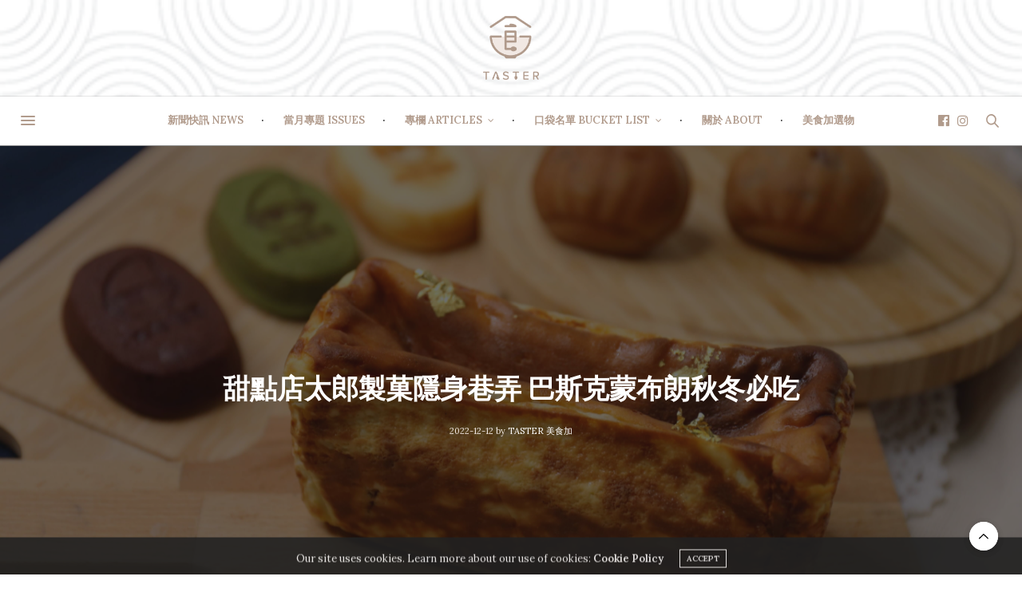

--- FILE ---
content_type: text/html; charset=UTF-8
request_url: https://taster.life/announcement/20221212-2/
body_size: 17177
content:
<!doctype html>
<html lang="zh-TW">
<head>
	<meta charset="UTF-8">
	<meta name="viewport" content="width=device-width, initial-scale=1, maximum-scale=1, user-scalable=1">
	<link rel="profile" href="https://gmpg.org/xfn/11">
	<link rel="pingback" href="https://taster.life/xmlrpc.php">
	<link rel="icon" href="https://taster.life/wp-content/uploads/2019/08/cropped-taster.life-logo-1-32x32.png" sizes="32x32" />
<link rel="icon" href="https://taster.life/wp-content/uploads/2019/08/cropped-taster.life-logo-1-192x192.png" sizes="192x192" />
<link rel="apple-touch-icon-precomposed" href="https://taster.life/wp-content/uploads/2019/08/cropped-taster.life-logo-1-180x180.png" />
<meta name="msapplication-TileImage" content="https://taster.life/wp-content/uploads/2019/08/cropped-taster.life-logo-1-270x270.png" />
		<meta http-equiv="x-dns-prefetch-control" content="on">
	<link rel="dns-prefetch" href="//fonts.googleapis.com" />
	<link rel="dns-prefetch" href="//fonts.gstatic.com" />
	<link rel="dns-prefetch" href="//0.gravatar.com/" />
	<link rel="dns-prefetch" href="//2.gravatar.com/" />
	<link rel="dns-prefetch" href="//1.gravatar.com/" /><title>甜點店太郎製菓隱身巷弄 巴斯克蒙布朗秋冬必吃 - Taster 美食加</title>

<!-- This site is optimized with the Yoast SEO plugin v12.0 - https://yoast.com/wordpress/plugins/seo/ -->
<meta name="description" content="隱身在新北三重巷弄的「太郎製菓」，由前台北文華東方酒店甜點副主廚賴師傅擔任主廚，使用頂端食材並講求嚴謹製程，主打日式洋菓子、法式甜點，目前販售有十勝金磚巴斯克、法式水果千層及達克瓦茲、馬卡龍、可麗露等豐富多樣的品項。太郎製菓目前採線上預訂製作，除工作室自取外，尚有提供雙北快遞外送及全台冷凍宅配服務。"/>
<link rel="canonical" href="https://taster.life/announcement/20221212-2/" />
<meta property="og:locale" content="zh_TW" />
<meta property="og:type" content="article" />
<meta property="og:title" content="甜點店太郎製菓隱身巷弄 巴斯克蒙布朗秋冬必吃 - Taster 美食加" />
<meta property="og:description" content="隱身在新北三重巷弄的「太郎製菓」，由前台北文華東方酒店甜點副主廚賴師傅擔任主廚，使用頂端食材並講求嚴謹製程，主打日式洋菓子、法式甜點，目前販售有十勝金磚巴斯克、法式水果千層及達克瓦茲、馬卡龍、可麗露等豐富多樣的品項。太郎製菓目前採線上預訂製作，除工作室自取外，尚有提供雙北快遞外送及全台冷凍宅配服務。" />
<meta property="og:url" content="https://taster.life/announcement/20221212-2/" />
<meta property="og:site_name" content="Taster 美食加" />
<meta property="fb:app_id" content="765601304328551" />
<meta property="og:image" content="https://taster.life/wp-content/uploads/2022/12/招牌的十勝金磚巴斯克_業者提供-1-768x512.jpg" />
<meta property="og:image:secure_url" content="https://taster.life/wp-content/uploads/2022/12/招牌的十勝金磚巴斯克_業者提供-1-768x512.jpg" />
<meta property="og:image:width" content="768" />
<meta property="og:image:height" content="512" />
<meta name="twitter:card" content="summary_large_image" />
<meta name="twitter:description" content="隱身在新北三重巷弄的「太郎製菓」，由前台北文華東方酒店甜點副主廚賴師傅擔任主廚，使用頂端食材並講求嚴謹製程，主打日式洋菓子、法式甜點，目前販售有十勝金磚巴斯克、法式水果千層及達克瓦茲、馬卡龍、可麗露等豐富多樣的品項。太郎製菓目前採線上預訂製作，除工作室自取外，尚有提供雙北快遞外送及全台冷凍宅配服務。" />
<meta name="twitter:title" content="甜點店太郎製菓隱身巷弄 巴斯克蒙布朗秋冬必吃 - Taster 美食加" />
<meta name="twitter:image" content="https://taster.life/wp-content/uploads/2022/12/招牌的十勝金磚巴斯克_業者提供-1.jpg" />
<script type='application/ld+json' class='yoast-schema-graph yoast-schema-graph--main'>{"@context":"https://schema.org","@graph":[{"@type":"WebSite","@id":"https://taster.life/#website","url":"https://taster.life/","name":"Taster \u7f8e\u98df\u52a0","potentialAction":{"@type":"SearchAction","target":"https://taster.life/?s={search_term_string}","query-input":"required name=search_term_string"}},{"@type":"ImageObject","@id":"https://taster.life/announcement/20221212-2/#primaryimage","url":"https://taster.life/wp-content/uploads/2022/12/\u62db\u724c\u7684\u5341\u52dd\u91d1\u78da\u5df4\u65af\u514b_\u696d\u8005\u63d0\u4f9b-1.jpg","width":5472,"height":3648,"caption":"\u592a\u90ce\u88fd\u83d3"},{"@type":"WebPage","@id":"https://taster.life/announcement/20221212-2/#webpage","url":"https://taster.life/announcement/20221212-2/","inLanguage":"zh-TW","name":"\u751c\u9ede\u5e97\u592a\u90ce\u88fd\u83d3\u96b1\u8eab\u5df7\u5f04 \u5df4\u65af\u514b\u8499\u5e03\u6717\u79cb\u51ac\u5fc5\u5403 - Taster \u7f8e\u98df\u52a0","isPartOf":{"@id":"https://taster.life/#website"},"primaryImageOfPage":{"@id":"https://taster.life/announcement/20221212-2/#primaryimage"},"datePublished":"2022-12-13T11:01:54+00:00","dateModified":"2022-12-13T11:01:55+00:00","description":"\u96b1\u8eab\u5728\u65b0\u5317\u4e09\u91cd\u5df7\u5f04\u7684\u300c\u592a\u90ce\u88fd\u83d3\u300d\uff0c\u7531\u524d\u53f0\u5317\u6587\u83ef\u6771\u65b9\u9152\u5e97\u751c\u9ede\u526f\u4e3b\u5eda\u8cf4\u5e2b\u5085\u64d4\u4efb\u4e3b\u5eda\uff0c\u4f7f\u7528\u9802\u7aef\u98df\u6750\u4e26\u8b1b\u6c42\u56b4\u8b39\u88fd\u7a0b\uff0c\u4e3b\u6253\u65e5\u5f0f\u6d0b\u83d3\u5b50\u3001\u6cd5\u5f0f\u751c\u9ede\uff0c\u76ee\u524d\u8ca9\u552e\u6709\u5341\u52dd\u91d1\u78da\u5df4\u65af\u514b\u3001\u6cd5\u5f0f\u6c34\u679c\u5343\u5c64\u53ca\u9054\u514b\u74e6\u8332\u3001\u99ac\u5361\u9f8d\u3001\u53ef\u9e97\u9732\u7b49\u8c50\u5bcc\u591a\u6a23\u7684\u54c1\u9805\u3002\u592a\u90ce\u88fd\u83d3\u76ee\u524d\u63a1\u7dda\u4e0a\u9810\u8a02\u88fd\u4f5c\uff0c\u9664\u5de5\u4f5c\u5ba4\u81ea\u53d6\u5916\uff0c\u5c1a\u6709\u63d0\u4f9b\u96d9\u5317\u5feb\u905e\u5916\u9001\u53ca\u5168\u53f0\u51b7\u51cd\u5b85\u914d\u670d\u52d9\u3002"}]}</script>
<!-- / Yoast SEO plugin. -->

<link rel='dns-prefetch' href='//use.typekit.net' />
<link rel='dns-prefetch' href='//fonts.googleapis.com' />
<link rel='dns-prefetch' href='//s.w.org' />
<link rel="alternate" type="application/rss+xml" title="訂閱《Taster 美食加》&raquo; 資訊提供" href="https://taster.life/feed/" />
<link rel="alternate" type="application/rss+xml" title="訂閱《Taster 美食加》&raquo; 留言的資訊提供" href="https://taster.life/comments/feed/" />
		<script type="text/javascript">
			window._wpemojiSettings = {"baseUrl":"https:\/\/s.w.org\/images\/core\/emoji\/12.0.0-1\/72x72\/","ext":".png","svgUrl":"https:\/\/s.w.org\/images\/core\/emoji\/12.0.0-1\/svg\/","svgExt":".svg","source":{"concatemoji":"https:\/\/taster.life\/wp-includes\/js\/wp-emoji-release.min.js?ver=5.2.2"}};
			!function(a,b,c){function d(a,b){var c=String.fromCharCode;l.clearRect(0,0,k.width,k.height),l.fillText(c.apply(this,a),0,0);var d=k.toDataURL();l.clearRect(0,0,k.width,k.height),l.fillText(c.apply(this,b),0,0);var e=k.toDataURL();return d===e}function e(a){var b;if(!l||!l.fillText)return!1;switch(l.textBaseline="top",l.font="600 32px Arial",a){case"flag":return!(b=d([55356,56826,55356,56819],[55356,56826,8203,55356,56819]))&&(b=d([55356,57332,56128,56423,56128,56418,56128,56421,56128,56430,56128,56423,56128,56447],[55356,57332,8203,56128,56423,8203,56128,56418,8203,56128,56421,8203,56128,56430,8203,56128,56423,8203,56128,56447]),!b);case"emoji":return b=d([55357,56424,55356,57342,8205,55358,56605,8205,55357,56424,55356,57340],[55357,56424,55356,57342,8203,55358,56605,8203,55357,56424,55356,57340]),!b}return!1}function f(a){var c=b.createElement("script");c.src=a,c.defer=c.type="text/javascript",b.getElementsByTagName("head")[0].appendChild(c)}var g,h,i,j,k=b.createElement("canvas"),l=k.getContext&&k.getContext("2d");for(j=Array("flag","emoji"),c.supports={everything:!0,everythingExceptFlag:!0},i=0;i<j.length;i++)c.supports[j[i]]=e(j[i]),c.supports.everything=c.supports.everything&&c.supports[j[i]],"flag"!==j[i]&&(c.supports.everythingExceptFlag=c.supports.everythingExceptFlag&&c.supports[j[i]]);c.supports.everythingExceptFlag=c.supports.everythingExceptFlag&&!c.supports.flag,c.DOMReady=!1,c.readyCallback=function(){c.DOMReady=!0},c.supports.everything||(h=function(){c.readyCallback()},b.addEventListener?(b.addEventListener("DOMContentLoaded",h,!1),a.addEventListener("load",h,!1)):(a.attachEvent("onload",h),b.attachEvent("onreadystatechange",function(){"complete"===b.readyState&&c.readyCallback()})),g=c.source||{},g.concatemoji?f(g.concatemoji):g.wpemoji&&g.twemoji&&(f(g.twemoji),f(g.wpemoji)))}(window,document,window._wpemojiSettings);
		</script>
		<style type="text/css">
img.wp-smiley,
img.emoji {
	display: inline !important;
	border: none !important;
	box-shadow: none !important;
	height: 1em !important;
	width: 1em !important;
	margin: 0 .07em !important;
	vertical-align: -0.1em !important;
	background: none !important;
	padding: 0 !important;
}
</style>
	<link rel='stylesheet' id='wp-block-library-css'  href='https://taster.life/wp-includes/css/dist/block-library/style.min.css?ver=5.2.2' media='all' />
<link rel='stylesheet' id='cherry-services-css'  href='https://taster.life/wp-content/plugins/cherry-services-list/public/assets/css/cherry-services.css?ver=1.4.7' media='all' />
<link rel='stylesheet' id='cherry-services-theme-css'  href='https://taster.life/wp-content/plugins/cherry-services-list/public/assets/css/cherry-services-theme.css?ver=1.4.7' media='all' />
<link rel='stylesheet' id='cherry-services-grid-css'  href='https://taster.life/wp-content/plugins/cherry-services-list/public/assets/css/cherry-services-grid.css?ver=1.4.7' media='all' />
<link rel='stylesheet' id='font-awesome-css'  href='https://taster.life/wp-content/plugins/js_composer/assets/lib/bower/font-awesome/css/font-awesome.min.css?ver=6.0.5' media='all' />
<link rel='stylesheet' id='single-timeline-express-styles-css'  href='https://taster.life/wp-content/plugins/timeline-express-pro/lib/public/css/timeline-express-single-page.min.css?ver=all' media='all' />
<link rel='stylesheet' id='parent-style-css'  href='https://taster.life/wp-content/themes/thevoux-wp/style.css?ver=5.2.2' media='all' />
<link rel='stylesheet' id='child-style-css'  href='https://taster.life/wp-content/themes/thevoux-child/style.css?ver=1.0.0' media='all' />
<link rel='stylesheet' id='thb-fa-css'  href='https://taster.life/wp-content/themes/thevoux-wp/assets/css/font-awesome.min.css?ver=4.7.0' media='all' />
<link rel='stylesheet' id='thb-app-css'  href='https://taster.life/wp-content/themes/thevoux-wp/assets/css/app.css?ver=6.4.3.8' media='all' />
<style id='thb-app-inline-css' type='text/css'>
body {font-family:Lora;}@media only screen and (max-width:40.063em) {.header .logo .logoimg {max-height:40px;}}@media only screen and (min-width:40.063em) {.header .logo .logoimg {max-height:80px;}}.header.fixed .logo .logoimg {max-height:40px;}#mobile-menu .logoimg {max-height:50;}h1, h2, h3, h4, h5, h6, .mont, .wpcf7-response-output, label, .select-wrapper select, .wp-caption .wp-caption-text, .smalltitle, .toggle .title, q, blockquote p, cite, table tr th, table tr td, #footer.style3 .menu, #footer.style2 .menu, #footer.style4 .menu, .product-title, .social_bar, .widget.widget_socialcounter ul.style2 li {}input[type="submit"],.button,.btn,.thb-text-button {}em {}h1,.h1 {}h2 {}h3 {}h4 {}h5 {}h6 {}a,.header .nav_holder.dark .full-menu-container .full-menu > li > a:hover,.full-menu-container.light-menu-color .full-menu > li > a:hover,.full-menu-container .full-menu > li.active > a, .full-menu-container .full-menu > li.sfHover > a,.full-menu-container .full-menu > li > a:hover,.full-menu-container .full-menu > li.menu-item-has-children.menu-item-mega-parent .thb_mega_menu_holder .thb_mega_menu li.active a,.full-menu-container .full-menu > li.menu-item-has-children.menu-item-mega-parent .thb_mega_menu_holder .thb_mega_menu li.active a .fa,.post.featured-style4 .featured-title,.post-detail .article-tags a,.post .post-content .post-review .average,.post .post-content .post-review .thb-counter,#archive-title h1 span,.widget > strong.style1,.widget.widget_recent_entries ul li .url, .widget.widget_recent_comments ul li .url,.thb-mobile-menu li a.active,.thb-mobile-menu-secondary li a:hover,q, blockquote p,cite,.notification-box a:not(.button),.video_playlist .video_play.vertical.video-active,.video_playlist .video_play.vertical.video-active h6,.not-found p,.thb_tabs .tabs h6 a:hover,.thb_tabs .tabs dd.active h6 a,.cart_totals table tr.order-total td,.shop_table tbody tr td.order-status.approved,.shop_table tbody tr td.product-quantity .wishlist-in-stock,.shop_table tbody tr td.product-stock-status .wishlist-in-stock ,.payment_methods li .about_paypal,.place-order .terms label a,.woocommerce-MyAccount-navigation ul li:hover a, .woocommerce-MyAccount-navigation ul li.is-active a,.product .product-information .price > .amount,.product .product-information .price ins .amount,.product .product-information .wc-forward:hover,.product .product-information .product_meta > span a,.product .product-information .product_meta > span .sku,.woocommerce-tabs .wc-tabs li a:hover,.woocommerce-tabs .wc-tabs li.active a,.thb-selectionSharer a.email:hover,.widget ul.menu .current-menu-item>a,.btn.transparent-accent, .btn:focus.transparent-accent, .button.transparent-accent, input[type=submit].transparent-accent,.has-thb-accent-color,.wp-block-button .wp-block-button__link.has-thb-accent-color {color:#b19b8c;}.plyr__control--overlaid,.plyr--video .plyr__control.plyr__tab-focus, .plyr--video .plyr__control:hover, .plyr--video .plyr__control[aria-expanded=true] {background:#b19b8c;}.plyr--full-ui input[type=range] {color:#b19b8c;}.header-submenu-style2 .full-menu-container .full-menu > li.menu-item-has-children.menu-item-mega-parent .thb_mega_menu_holder,.custom_check + .custom_label:hover:before,.thb-pricing-table .thb-pricing-column.highlight-true .pricing-container,.woocommerce-MyAccount-navigation ul li:hover a, .woocommerce-MyAccount-navigation ul li.is-active a,.thb_3dimg:hover .image_link,.btn.transparent-accent, .btn:focus.transparent-accent, .button.transparent-accent, input[type=submit].transparent-accent,.posts.style13-posts .pagination ul .page-numbers:not(.dots):hover, .posts.style13-posts .pagination ul .page-numbers.current, .posts.style13-posts .pagination .nav-links .page-numbers:not(.dots):hover, .posts.style13-posts .pagination .nav-links .page-numbers.current {border-color:#b19b8c;}.header .social-holder .social_header:hover .social_icon,.thb_3dimg .title svg,.thb_3dimg .arrow svg {fill:#b19b8c;}.header .social-holder .quick_cart .float_count,.header.fixed .progress,.post .post-gallery.has-gallery:after,.post.featured-style4:hover .featured-title,.post-detail .post-detail-gallery .gallery-link:hover,.thb-progress span,#archive-title,.widget .count-image .count,.slick-nav:hover,.btn:not(.white):hover,.btn:not(.white):focus:hover,.button:not(.white):hover,input[type=submit]:not(.white):hover,.btn.accent,.btn:focus.accent,.button.accent,input[type=submit].accent,.custom_check + .custom_label:after,[class^="tag-link"]:hover, .tag-cloud-link:hover.category_container.style3:before,.highlight.accent,.video_playlist .video_play.video-active,.thb_tabs .tabs h6 a:after,.btn.transparent-accent:hover, .btn:focus.transparent-accent:hover, .button.transparent-accent:hover, input[type=submit].transparent-accent:hover,.thb-hotspot-container .thb-hotspot.pin-accent,.posts.style13-posts .pagination ul .page-numbers:not(.dots):hover, .posts.style13-posts .pagination ul .page-numbers.current, .posts.style13-posts .pagination .nav-links .page-numbers:not(.dots):hover, .posts.style13-posts .pagination .nav-links .page-numbers.current,.has-thb-accent-background-color,.wp-block-button .wp-block-button__link.has-thb-accent-background-color {background-color:#b19b8c;}.btn.accent:hover,.btn:focus.accent:hover,.button.accent:hover,input[type=submit].accent:hover {background-color:#9f8c7e;}.header-submenu-style2 .full-menu-container .full-menu > li.menu-item-has-children .sub-menu:not(.thb_mega_menu),.woocommerce-MyAccount-navigation ul li:hover + li a, .woocommerce-MyAccount-navigation ul li.is-active + li a {border-top-color:#b19b8c;}.woocommerce-tabs .wc-tabs li a:after {border-bottom-color:#b19b8c;}.header-submenu-style2 .full-menu-container .full-menu>li.menu-item-has-children .sub-menu:not(.thb_mega_menu),.header-submenu-style2 .full-menu-container .full-menu>li.menu-item-has-children.menu-item-mega-parent .thb_mega_menu_holder {border-top-color:#b19b8c;}.header-submenu-style3 .full-menu-container .full-menu>li.menu-item-has-children.menu-item-mega-parent .thb_mega_menu_holder .thb_mega_menu li.active a,.header-submenu-style3 .full-menu-container .full-menu > li.menu-item-has-children .sub-menu:not(.thb_mega_menu) li a:hover {background:rgba(177,155,140, 0.2);}blockquote:before,blockquote:after {background:rgba(177,155,140, 0.2);}@media only screen and (max-width:40.063em) {.post.featured-style4 .featured-title,.post.category-widget-slider .featured-title {background:#b19b8c;}}.mobile-toggle span,.light-title .mobile-toggle span {background:#b19b8c;}.quick_search .search_icon,.header .social-holder .social_toggle svg,.header .social-holder .quick_cart svg {fill:#b19b8c;}.header.fixed .header_top .progress {background:#b19b8c;}.header_top {background-color: !important;background-image:url(https://taster.life/wp-content/uploads/2018/02/round.png) !important;}.full-menu-container .full-menu > li > a,#footer.style2 .menu,#footer.style3 .menu,#footer.style4 .menu,#footer.style5 .menu {}.subheader-menu>li>a {}.full-menu-container .full-menu > li > a,#footer.style2 .menu,#footer.style3 .menu,#footer.style4 .menu,#footer.style5 .menu {}.thb-mobile-menu>li>a,.thb-mobile-menu-secondary li a {}.thb-mobile-menu .sub-menu li a {}.post .post-title h1 {}.post-links,.thb-post-top,.post-meta,.post-author,.post-title-bullets li button span {}.post-detail .post-content:before {}.social_bar ul li a {}#footer.style2 .menu,#footer.style3 .menu,#footer.style4 .menu,#footer.style5 .menu {}#footer .widget {padding-right:20px;padding-left:20px;;}#footer.style2 .logolink img,#footer.style3 .logolink img {max-height:60;}
</style>
<link rel='stylesheet' id='thb-style-css'  href='https://taster.life/wp-content/themes/thevoux-child/style.css?ver=6.4.3.8' media='all' />
<link rel='stylesheet' id='thb-google-fonts-css'  href='https://fonts.googleapis.com/css?family=Lora%3A400%2C500%2C600%2C700%2C400i%2C500i%2C600i%2C700i%7CPlayfair+Display%3A400%2C500%2C600%2C700%2C800%2C900%2C400i%2C500i%2C600i%2C700i%2C800i%2C900i&#038;subset=latin&#038;ver=6.4.3.8' media='all' />
<!--[if lt IE 9]>
<link rel='stylesheet' id='vc_lte_ie9-css'  href='https://taster.life/wp-content/plugins/js_composer/assets/css/vc_lte_ie9.min.css?ver=6.0.5' media='screen' />
<![endif]-->
<script src='https://taster.life/wp-includes/js/jquery/jquery.js?ver=1.12.4-wp'></script>
<script src='https://taster.life/wp-includes/js/jquery/jquery-migrate.min.js?ver=1.4.1'></script>
<script src='https://taster.life/wp-content/plugins/fade-in-fade-out-post-title/fade-in-fade-out-post-title.js?ver=5.2.2'></script>
<script src='https://taster.life/wp-content/themes/thevoux-child/js/myscript.js?ver=5.2.2'></script>
<script src='https://use.typekit.net/lwv2acn.js?ver=6.4.3.8'></script>
<script type='text/javascript'>
try{Typekit.load({ async: true });}catch(e){}
</script>
<link rel='https://api.w.org/' href='https://taster.life/wp-json/' />
<link rel="EditURI" type="application/rsd+xml" title="RSD" href="https://taster.life/xmlrpc.php?rsd" />
<link rel="wlwmanifest" type="application/wlwmanifest+xml" href="https://taster.life/wp-includes/wlwmanifest.xml" /> 
<meta name="generator" content="WordPress 5.2.2" />
<link rel='shortlink' href='https://taster.life/?p=34338' />
<link rel="alternate" type="application/json+oembed" href="https://taster.life/wp-json/oembed/1.0/embed?url=https%3A%2F%2Ftaster.life%2Fannouncement%2F20221212-2%2F" />
<link rel="alternate" type="text/xml+oembed" href="https://taster.life/wp-json/oembed/1.0/embed?url=https%3A%2F%2Ftaster.life%2Fannouncement%2F20221212-2%2F&#038;format=xml" />
<!-- Markup (JSON-LD) structured in schema.org ver.4.6.5 START -->
<!-- Markup (JSON-LD) structured in schema.org END -->
<meta name="generator" content="Powered by WPBakery Page Builder - drag and drop page builder for WordPress."/>
		<style type="text/css" id="wp-custom-css">
			#recommend {
	display:none;
}
/* 文章 */
.post-detail .share-article{
	float:left;
}
@media only screen and (min-width: 40.063em){
  .post .share-article .boxed-icon {
    width: 55px;
    height: 53px;
    line-height: 53px;
    font-size: 18px;
  }
	.line.boxed-icon{
		background: #fff;
	}
}

/* 首頁 */
.post .post-gallery {
    height: auto !important;
}

figure.post-gallery > a {
    position: relative;
    width: 100% !important;
    padding-top: 66.6666666667%;
    height: 0;
}

figure.post-gallery > a > img {
    width: 100% !important;
    height: 100% !important;
    min-height: 0;
    position: absolute;
    top: 0;
}


/* 新聞快訊 */
div.mask {
    height: 0 !important;
    padding-top: 26.6666666667% !important;
}

@media only screen and (max-width: 600px) {
    div.mask {
        padding-top: 66.6666666667% !important;
    }
}

/* 口袋名單 */
.image_wrap > div.services-macros {
    position: relative !important;
    height: 0 !important;
    width: 100% !important;
    padding-top: 66.6666666667% !important;
}

.image_wrap > div.services-macros > a {
    position: absolute !important;
    width: auto !important;
    height: auto !important;
    display: block !important;
    top: 0 !important;
    bottom: 0 !important;
    left: 0 !important;
    right: 0 !important;
}
		</style>
		<noscript><style> .wpb_animate_when_almost_visible { opacity: 1; }</style></noscript>	
<!-- Google Tag Manager -->
<script>(function(w,d,s,l,i){w[l]=w[l]||[];w[l].push({'gtm.start':
new Date().getTime(),event:'gtm.js'});var f=d.getElementsByTagName(s)[0],
j=d.createElement(s),dl=l!='dataLayer'?'&l='+l:'';j.async=true;j.src=
'https://www.googletagmanager.com/gtm.js?id='+i+dl;f.parentNode.insertBefore(j,f);
})(window,document,'script','dataLayer','GTM-KB5BHLQ');</script>
<!-- End Google Tag Manager -->

</head>
<body class="te_announcements-template-default single single-te_announcements postid-34338 article-dropcap-on thb-borders-off thb-rounded-forms-off social_black-off header_submenu_color-light mobile_menu_animation- header-submenu-style1 thb-pinit-on thb-single-product-ajax-on wpb-js-composer js-comp-ver-6.0.5 vc_responsive">

<!-- Google Tag Manager (noscript) -->
<noscript><iframe src="https://www.googletagmanager.com/ns.html?id=GTM-KB5BHLQ"
height="0" width="0" style="display:none;visibility:hidden"></iframe></noscript>
<!-- End Google Tag Manager (noscript) -->

<div id="recommend">
<script type='text/javascript' language='javascript'>function fifopost_SetFadeLinks() { fifopost_Links[0] = 'https://taster.life/cherry-services/20200417/';fifopost_Titles[0] = '特別時期！特別團結！用行動支持疫情之下持續努力與你同在的餐廳'; fifopost_Links[1] = 'https://taster.life/20200406-2/';fifopost_Titles[1] = '新菜單報告／RAW 2020春季菜單 ，好吃、好看、好有才'; fifopost_Links[2] = 'https://taster.life/liz_chefs/';fifopost_Titles[2] = 'Liz 專欄 / 主廚的誕生（一）：名廚是怎樣煉成的？'; fifopost_Links[3] = 'https://taster.life/announcement/2020-%e7%b1%b3%e5%85%b6%e6%9e%97%e6%8c%87%e5%8d%97-%e5%ae%a3%e5%b8%83%e5%b0%87%e5%8f%b0%e4%b8%ad%e7%b4%8d%e5%85%a5%e8%a9%95%e9%91%91%e7%af%84%e5%9c%8d%ef%bc%81%e8%88%87%e5%8f%b0%e5%8c%97%e3%80%8c/';fifopost_Titles[3] = '2020 米其林指南 宣布將台中納入評鑑範圍！與台北「雙城合一」的美食評鑑里程碑'; fifopost_Links[4] = 'https://taster.life/%e6%b4%bb%e5%8b%95%e7%b4%80%e9%8c%84%ef%bc%8f-%e9%ab%98%e7%90%b9%e9%9b%af%ef%bd%98%e8%91%89%e6%80%a1%e8%98%ad%e5%b0%8d%e8%ab%87%ef%bc%9a%e5%a6%82%e4%bd%95%e5%be%9e%e4%ba%ba%e9%a1%9e%e8%ae%8a%e8%ba%ab/';fifopost_Titles[4] = '活動紀錄／ 高琹雯Ｘ葉怡蘭對談：如何成為愛吃鬼，如何理解世界與台灣的餐飲？'; fifopost_Links[5] = 'https://taster.life/liz-%e9%97%9c%e9%8d%b5%e8%a9%9e%ef%bc%8f-%e5%93%81%e5%91%b3%ef%bc%9a%e5%9c%a8%e9%9b%9c%e9%a3%9f%e6%80%a7%e6%99%82%e4%bb%a3%ef%bc%8c%e5%a5%bd%e5%93%81%e5%91%b3%e8%80%85%e4%b8%8d%e8%83%bd%e5%8f%aa/';fifopost_Titles[5] = 'Liz 關鍵詞／ 品味：在雜食性時代，好品味者不能只懂高級餐飲'; fifopost_Links[6] = 'https://taster.life/liz-%e9%97%9c%e9%8d%b5%e8%a9%9e-%ef%bc%8f-%e6%84%9b%e5%90%83%e8%80%85%e8%87%aa%e5%8f%a4%e4%bb%a5%e4%be%86%e6%89%80%e5%9c%a8%e5%a4%9a%e6%9c%89%ef%bc%8cfoodie%e6%9c%89%e4%bd%95%e7%89%b9%e6%ae%8a/';fifopost_Titles[6] = 'Liz 關鍵詞／ Foodie：愛吃者自古以來所在多有，Foodie 有何特殊之處？'; fifopost_Links[7] = 'https://taster.life/liz-%e9%97%9c%e9%8d%b5%e8%a9%9e-%e7%be%8e%e9%a3%9f%e5%ae%b6%e7%9a%84%e8%87%aa%e5%ad%b8%e4%b9%8b%e8%b7%af%e6%98%af%e6%80%8e%e9%ba%bc%e9%96%8b%e5%a7%8b%e7%9a%84%ef%bc%9f/';fifopost_Titles[7] = 'Liz 關鍵詞／美食家的自學之路是怎麼開始的？'; fifopost_Links[8] = 'https://taster.life/%e9%81%8e%e5%b9%b4%e5%90%83%e4%bb%80%e9%ba%bc%ef%bc%9f%e4%b8%80%e6%8e%a2%e7%be%8e%e9%a3%9f%e5%ae%b6%e5%80%91%e7%9a%84%e9%a4%90%e6%a1%8c%ef%bc%9a%e5%9b%9b%e9%81%93%e8%ae%93%e4%bd%a0%e5%9e%82%e6%b6%8e/';fifopost_Titles[8] = '過年吃什麼？一探美食家們的餐桌：四道讓你垂涎欲滴的年菜'; fifopost_Links[9] = 'https://taster.life/%e5%b0%8b%e6%89%be%e5%b7%a6%e5%ae%97%e6%a3%a0-%e4%b8%80%e7%94%9f%e5%82%b3%e5%a5%87%e8%9e%8d%e5%8c%af%e8%80%8c%e6%88%90%e5%8f%b0%e7%81%a3-%e6%96%b0%e6%b9%98%e8%8f%9c/';fifopost_Titles[9] = '《尋找左宗棠》一生傳奇融匯而成台灣「新湘菜」'; ;}var fifopost_FadeOut = 225;var fifopost_FadeIn = 500;var fifopost_Fade = 0;var fifopost_FadeStep = 500;var fifopost_FadeWait = 3000;var fifopost_bFadeOutt = true;</script><div id="fifopost_css">你應該會想看 :<a href="https://taster.life/cherry-services/20200417/" id="fifopost_Link">特別時期！特別團結！用行動支持疫情之下持續努力與你同在的餐廳</a></div></div>
<div id="wrapper" class="thb-page-transition-on">
	<!-- Start Mobile Menu -->
<nav id="mobile-menu" class="light">
	<div class="custom_scroll" id="menu-scroll">
		<a href="#" class="close"><svg xmlns="http://www.w3.org/2000/svg" viewBox="0 0 64 64" enable-background="new 0 0 64 64"><g fill="none" stroke="#000" stroke-width="2" stroke-miterlimit="10"><path d="m18.947 17.15l26.1 25.903"/><path d="m19.05 43.15l25.902-26.1"/></g></svg></a>
		<a href="https://taster.life/" class="logolink" title="Taster 美食加">
			<img src="https://taster.life/wp-content/uploads/2018/02/taster_logo.png" class="logoimg" alt="Taster 美食加"/>
		</a>
				  <ul id="menu-main-menu" class="thb-mobile-menu"><li id="menu-item-1087" class=" menu-item menu-item-type-post_type menu-item-object-page menu-item-1087"><a href="https://taster.life/news/">新聞快訊 News</a></li>
<li id="menu-item-12145" class=" menu-item menu-item-type-post_type menu-item-object-page menu-item-12145"><a href="https://taster.life/issues/">當月專題 Issues</a></li>
<li id="menu-item-12763" class=" menu-item menu-item-type-post_type menu-item-object-page menu-item-has-children menu-item-12763"><a href="https://taster.life/articles/">專欄 Articles</a><span><i class="fa fa-angle-down"></i></span>
<ul class="sub-menu">
	<li id="menu-item-12866" class=" menu-item menu-item-type-post_type menu-item-object-page menu-item-12866"><a href="https://taster.life/celebrity/">人物風采</a></li>
	<li id="menu-item-16146" class=" menu-item menu-item-type-post_type menu-item-object-page menu-item-16146"><a href="https://taster.life/podcast/">影音節目</a></li>
	<li id="menu-item-12867" class=" menu-item menu-item-type-post_type menu-item-object-page menu-item-12867"><a href="https://taster.life/%e5%90%8d%e5%ae%b6%e5%b0%88%e6%ac%84/">名家專欄</a></li>
	<li id="menu-item-12868" class=" menu-item menu-item-type-post_type menu-item-object-page menu-item-12868"><a href="https://taster.life/issue/">專題</a></li>
	<li id="menu-item-12869" class=" menu-item menu-item-type-post_type menu-item-object-page menu-item-12869"><a href="https://taster.life/%e6%96%b0%e8%8f%9c%e5%96%ae%e5%a0%b1%e5%91%8a/">新菜單報告</a></li>
	<li id="menu-item-12870" class=" menu-item menu-item-type-post_type menu-item-object-page menu-item-12870"><a href="https://taster.life/%e6%96%b0%e9%a4%90%e5%bb%b3%e5%a0%b1%e5%91%8a/">新餐廳報告</a></li>
	<li id="menu-item-12871" class=" menu-item menu-item-type-post_type menu-item-object-page menu-item-12871"><a href="https://taster.life/%e7%95%b6%e6%9c%88%e5%b0%88%e9%a1%8c/">當月專題</a></li>
	<li id="menu-item-12872" class=" menu-item menu-item-type-post_type menu-item-object-page menu-item-12872"><a href="https://taster.life/%e7%be%8e%e5%91%b3%e6%9b%b8%e6%91%98/">美味書摘</a></li>
	<li id="menu-item-12874" class=" menu-item menu-item-type-post_type menu-item-object-page menu-item-12874"><a href="https://taster.life/food-trend/">餐飲趨勢</a></li>
	<li id="menu-item-12873" class=" menu-item menu-item-type-post_type menu-item-object-page menu-item-12873"><a href="https://taster.life/uncategorized-2/">關於 Taster</a></li>
</ul>
</li>
<li id="menu-item-1249" class=" menu-item menu-item-type-post_type menu-item-object-page menu-item-has-children menu-item-1249"><a href="https://taster.life/bucket-list/">口袋名單 Bucket List</a><span><i class="fa fa-angle-down"></i></span>
<ul class="sub-menu">
	<li id="menu-item-1276" class=" menu-item menu-item-type-post_type menu-item-object-page menu-item-1276"><a href="https://taster.life/bucket-list-books/">書籍 Books</a></li>
	<li id="menu-item-1275" class=" menu-item menu-item-type-post_type menu-item-object-page menu-item-1275"><a href="https://taster.life/bucket-list-food/">餐飲店家 Food</a></li>
	<li id="menu-item-1273" class=" menu-item menu-item-type-post_type menu-item-object-page menu-item-1273"><a href="https://taster.life/bucket-list-video/">影視節目 Video</a></li>
	<li id="menu-item-1813" class=" menu-item menu-item-type-post_type menu-item-object-page menu-item-1813"><a href="https://taster.life/bucket-list-groceries/">生活雜貨 Groceries</a></li>
</ul>
</li>
<li id="menu-item-1086" class=" menu-item menu-item-type-post_type menu-item-object-page menu-item-1086"><a href="https://taster.life/about/">關於 About</a></li>
<li id="menu-item-12295" class=" menu-item menu-item-type-custom menu-item-object-custom menu-item-12295"><a href="https://lihi1.com/noZR9">美食加選物</a></li>
</ul>						<div class="menu-footer">
					</div>
	</div>
</nav>
<!-- End Mobile Menu -->	
	<!-- Start Content Container -->
	<div id="content-container">
		<!-- Start Content Click Capture -->
		<div class="click-capture"></div>
		<!-- End Content Click Capture -->
		
<!-- Start Header -->
<header class="header fixed ">
	<div class="header_top cf">
		<div class="row full-width-row align-middle">
			<div class="small-3 medium-2 columns toggle-holder">
					<a href="#" class="mobile-toggle  small"><div><span></span><span></span><span></span></div></a>
				</div>
			<div class="small-6 medium-8 columns logo text-center active">
				<h6 id="page-title">甜點店太郎製菓隱身巷弄 巴斯克蒙布朗秋冬必吃</h6>			</div>
			<div class="small-3 medium-2 columns text-right">
				<div class="social-holder style2">
					
	<aside class="social_header">
					<a href="https://www.facebook.com/Taster-2007020672886174/" class="facebook icon-1x" target="_blank"><i class="fa fa-facebook-official"></i></a>
												<a href="https://www.instagram.com/taster_taiwan/" class="instagram icon-1x" target="_blank"><i class="fa fa-instagram"></i></a>
																		</aside>
						 	<aside class="quick_search">
		<svg xmlns="http://www.w3.org/2000/svg" version="1.1" class="search_icon" x="0" y="0" width="16.2" height="16.2" viewBox="0 0 16.2 16.2" enable-background="new 0 0 16.209 16.204" xml:space="preserve"><path d="M15.9 14.7l-4.3-4.3c0.9-1.1 1.4-2.5 1.4-4 0-3.5-2.9-6.4-6.4-6.4S0.1 3 0.1 6.5c0 3.5 2.9 6.4 6.4 6.4 1.4 0 2.8-0.5 3.9-1.3l4.4 4.3c0.2 0.2 0.4 0.2 0.6 0.2 0.2 0 0.4-0.1 0.6-0.2C16.2 15.6 16.2 15.1 15.9 14.7zM1.7 6.5c0-2.6 2.2-4.8 4.8-4.8s4.8 2.1 4.8 4.8c0 2.6-2.2 4.8-4.8 4.8S1.7 9.1 1.7 6.5z"/></svg>		<!-- Start SearchForm -->
<form method="get" class="searchform" role="search" action="https://taster.life/">
    <fieldset>
    	<input name="s" type="text" placeholder="Search" class="small-12">
    </fieldset>
</form>
<!-- End SearchForm -->	</aside>
									</div>
			</div>
		</div>
				<span class="progress"></span>
			</div>
			<div class="nav_holder show-for-large">
			<nav class="full-menu-container text-center">
								  <ul id="menu-main-menu-1" class="full-menu nav submenu-style-style1"><li class="menu-item menu-item-type-post_type menu-item-object-page menu-item-1087"><a href="https://taster.life/news/">新聞快訊 News</a></li>
<li class="menu-item menu-item-type-post_type menu-item-object-page menu-item-12145"><a href="https://taster.life/issues/">當月專題 Issues</a></li>
<li class="menu-item menu-item-type-post_type menu-item-object-page menu-item-has-children menu-item-12763"><a href="https://taster.life/articles/">專欄 Articles</a>


<ul class="sub-menu ">
	<li class="menu-item menu-item-type-post_type menu-item-object-page menu-item-12866"><a href="https://taster.life/celebrity/">人物風采</a></li>
	<li class="menu-item menu-item-type-post_type menu-item-object-page menu-item-16146"><a href="https://taster.life/podcast/">影音節目</a></li>
	<li class="menu-item menu-item-type-post_type menu-item-object-page menu-item-12867"><a href="https://taster.life/%e5%90%8d%e5%ae%b6%e5%b0%88%e6%ac%84/">名家專欄</a></li>
	<li class="menu-item menu-item-type-post_type menu-item-object-page menu-item-12868"><a href="https://taster.life/issue/">專題</a></li>
	<li class="menu-item menu-item-type-post_type menu-item-object-page menu-item-12869"><a href="https://taster.life/%e6%96%b0%e8%8f%9c%e5%96%ae%e5%a0%b1%e5%91%8a/">新菜單報告</a></li>
	<li class="menu-item menu-item-type-post_type menu-item-object-page menu-item-12870"><a href="https://taster.life/%e6%96%b0%e9%a4%90%e5%bb%b3%e5%a0%b1%e5%91%8a/">新餐廳報告</a></li>
	<li class="menu-item menu-item-type-post_type menu-item-object-page menu-item-12871"><a href="https://taster.life/%e7%95%b6%e6%9c%88%e5%b0%88%e9%a1%8c/">當月專題</a></li>
	<li class="menu-item menu-item-type-post_type menu-item-object-page menu-item-12872"><a href="https://taster.life/%e7%be%8e%e5%91%b3%e6%9b%b8%e6%91%98/">美味書摘</a></li>
	<li class="menu-item menu-item-type-post_type menu-item-object-page menu-item-12874"><a href="https://taster.life/food-trend/">餐飲趨勢</a></li>
	<li class="menu-item menu-item-type-post_type menu-item-object-page menu-item-12873"><a href="https://taster.life/uncategorized-2/">關於 Taster</a></li>
</ul>
</li>
<li class="menu-item menu-item-type-post_type menu-item-object-page menu-item-has-children menu-item-1249"><a href="https://taster.life/bucket-list/">口袋名單 Bucket List</a>


<ul class="sub-menu ">
	<li class="menu-item menu-item-type-post_type menu-item-object-page menu-item-1276"><a href="https://taster.life/bucket-list-books/">書籍 Books</a></li>
	<li class="menu-item menu-item-type-post_type menu-item-object-page menu-item-1275"><a href="https://taster.life/bucket-list-food/">餐飲店家 Food</a></li>
	<li class="menu-item menu-item-type-post_type menu-item-object-page menu-item-1273"><a href="https://taster.life/bucket-list-video/">影視節目 Video</a></li>
	<li class="menu-item menu-item-type-post_type menu-item-object-page menu-item-1813"><a href="https://taster.life/bucket-list-groceries/">生活雜貨 Groceries</a></li>
</ul>
</li>
<li class="menu-item menu-item-type-post_type menu-item-object-page menu-item-1086"><a href="https://taster.life/about/">關於 About</a></li>
<li class="menu-item menu-item-type-custom menu-item-object-custom menu-item-12295"><a href="https://lihi1.com/noZR9">美食加選物</a></li>
</ul>							</nav>
		</div>
	</header>
<!-- End Header -->		
<!-- Start Header -->

<div class="header_holder ">
<header class="header style6 ">
	<div class="header_top cf">
				<div class="row full-width-row">
			<div class="small-12 columns logo">
				<a href="https://taster.life/" class="logolink" title="Taster 美食加">
					<img src="https://taster.life/wp-content/uploads/2018/02/taster_logo.png" class="logoimg" alt="Taster 美食加"/>
				</a>
			</div>
		</div>
	</div>
			<div class="nav_holder light">
			<div class="row full-width-row">
				<div class="small-12 columns">
					<div class="center-column">
						<div class="toggle-holder">
								<a href="#" class="mobile-toggle  small"><div><span></span><span></span><span></span></div></a>
							</div>
						<nav class="full-menu-container centered-menu show-for-large">
							  <ul id="menu-main-menu-2" class="full-menu nav submenu-style-style1"><li class="menu-item menu-item-type-post_type menu-item-object-page menu-item-1087"><a href="https://taster.life/news/">新聞快訊 News</a></li>
<li class="menu-item menu-item-type-post_type menu-item-object-page menu-item-12145"><a href="https://taster.life/issues/">當月專題 Issues</a></li>
<li class="menu-item menu-item-type-post_type menu-item-object-page menu-item-has-children menu-item-12763"><a href="https://taster.life/articles/">專欄 Articles</a>


<ul class="sub-menu ">
	<li class="menu-item menu-item-type-post_type menu-item-object-page menu-item-12866"><a href="https://taster.life/celebrity/">人物風采</a></li>
	<li class="menu-item menu-item-type-post_type menu-item-object-page menu-item-16146"><a href="https://taster.life/podcast/">影音節目</a></li>
	<li class="menu-item menu-item-type-post_type menu-item-object-page menu-item-12867"><a href="https://taster.life/%e5%90%8d%e5%ae%b6%e5%b0%88%e6%ac%84/">名家專欄</a></li>
	<li class="menu-item menu-item-type-post_type menu-item-object-page menu-item-12868"><a href="https://taster.life/issue/">專題</a></li>
	<li class="menu-item menu-item-type-post_type menu-item-object-page menu-item-12869"><a href="https://taster.life/%e6%96%b0%e8%8f%9c%e5%96%ae%e5%a0%b1%e5%91%8a/">新菜單報告</a></li>
	<li class="menu-item menu-item-type-post_type menu-item-object-page menu-item-12870"><a href="https://taster.life/%e6%96%b0%e9%a4%90%e5%bb%b3%e5%a0%b1%e5%91%8a/">新餐廳報告</a></li>
	<li class="menu-item menu-item-type-post_type menu-item-object-page menu-item-12871"><a href="https://taster.life/%e7%95%b6%e6%9c%88%e5%b0%88%e9%a1%8c/">當月專題</a></li>
	<li class="menu-item menu-item-type-post_type menu-item-object-page menu-item-12872"><a href="https://taster.life/%e7%be%8e%e5%91%b3%e6%9b%b8%e6%91%98/">美味書摘</a></li>
	<li class="menu-item menu-item-type-post_type menu-item-object-page menu-item-12874"><a href="https://taster.life/food-trend/">餐飲趨勢</a></li>
	<li class="menu-item menu-item-type-post_type menu-item-object-page menu-item-12873"><a href="https://taster.life/uncategorized-2/">關於 Taster</a></li>
</ul>
</li>
<li class="menu-item menu-item-type-post_type menu-item-object-page menu-item-has-children menu-item-1249"><a href="https://taster.life/bucket-list/">口袋名單 Bucket List</a>


<ul class="sub-menu ">
	<li class="menu-item menu-item-type-post_type menu-item-object-page menu-item-1276"><a href="https://taster.life/bucket-list-books/">書籍 Books</a></li>
	<li class="menu-item menu-item-type-post_type menu-item-object-page menu-item-1275"><a href="https://taster.life/bucket-list-food/">餐飲店家 Food</a></li>
	<li class="menu-item menu-item-type-post_type menu-item-object-page menu-item-1273"><a href="https://taster.life/bucket-list-video/">影視節目 Video</a></li>
	<li class="menu-item menu-item-type-post_type menu-item-object-page menu-item-1813"><a href="https://taster.life/bucket-list-groceries/">生活雜貨 Groceries</a></li>
</ul>
</li>
<li class="menu-item menu-item-type-post_type menu-item-object-page menu-item-1086"><a href="https://taster.life/about/">關於 About</a></li>
<li class="menu-item menu-item-type-custom menu-item-object-custom menu-item-12295"><a href="https://lihi1.com/noZR9">美食加選物</a></li>
</ul>						</nav>
						<div class="social-holder style2">
							
	<aside class="social_header">
					<a href="https://www.facebook.com/Taster-2007020672886174/" class="facebook icon-1x" target="_blank"><i class="fa fa-facebook-official"></i></a>
												<a href="https://www.instagram.com/taster_taiwan/" class="instagram icon-1x" target="_blank"><i class="fa fa-instagram"></i></a>
																		</aside>
	 	<aside class="quick_search">
		<svg xmlns="http://www.w3.org/2000/svg" version="1.1" class="search_icon" x="0" y="0" width="16.2" height="16.2" viewBox="0 0 16.2 16.2" enable-background="new 0 0 16.209 16.204" xml:space="preserve"><path d="M15.9 14.7l-4.3-4.3c0.9-1.1 1.4-2.5 1.4-4 0-3.5-2.9-6.4-6.4-6.4S0.1 3 0.1 6.5c0 3.5 2.9 6.4 6.4 6.4 1.4 0 2.8-0.5 3.9-1.3l4.4 4.3c0.2 0.2 0.4 0.2 0.6 0.2 0.2 0 0.4-0.1 0.6-0.2C16.2 15.6 16.2 15.1 15.9 14.7zM1.7 6.5c0-2.6 2.2-4.8 4.8-4.8s4.8 2.1 4.8 4.8c0 2.6-2.2 4.8-4.8 4.8S1.7 9.1 1.7 6.5z"/></svg>		<!-- Start SearchForm -->
<form method="get" class="searchform" role="search" action="https://taster.life/">
    <fieldset>
    	<input name="s" type="text" placeholder="Search" class="small-12">
    </fieldset>
</form>
<!-- End SearchForm -->	</aside>
						</div>
					</div>
				</div>
			</div>
		</div>
	</header>
</div>
<!-- End Header -->
		<div role="main" class="cf">

<div id="infinite-article">
					<div class="post-detail-row style3">
			<article itemscope itemtype="http://schema.org/Article" class="post post-detail post-34338 te_announcements type-te_announcements status-publish has-post-thumbnail hentry timeline-all timeline-takeaway timeline-new-opening" id="post-34338" data-id="34338" data-url="https://taster.life/announcement/20221212-2/">
				<div class="post-header">
   					<div class="overlay"></div>
						<div class="parallax_bg" 
							data-bottom-top="transform: translate3d(0px, -20%, 0px);"
							data-top-bottom="transform: translate3d(0px, 20%, 0px);"
							style="background-image: url(https://taster.life/wp-content/uploads/2022/12/招牌的十勝金磚巴斯克_業者提供-1.jpg);"></div>
					<header class="post-title entry-header">
						<div class="row">
							<div class="small-12 large-push-1 large-10 columns">
																									<h1 class="entry-title" itemprop="headline">甜點店太郎製菓隱身巷弄 巴斯克蒙布朗秋冬必吃<span class="timeline-express-tax-container timeline">
			<span class="pre-text">Timelines: </span>全部, 外帶外送, 新開幕
		</span></h1>																<aside class="post-author">
									<time class="time" datetime="2022-12-12" itemprop="datePublished" content="2022-12-12">2022-12-12</time> <em>by</em> <span itemprop="author"><a href="https://taster.life/author/taster/" title="「Taster 美食加」的文章" rel="author">Taster 美食加</a></span>
								</aside>
							</div>
						</div>
					</header>	
				</div>
				<div class="row align-center">
					<div class="small-12 large-10 columns">
				
							<aside class="share-article hide-on-print fixed-me show-for-medium">
		<a href="https://social-plugins.line.me/lineit/share?url=https://taster.life/announcement/20221212-2/" target="_blank" class="boxed-icon line social"><img src="https://taster.life/wp-content/uploads/2018/04/icon-line.png"></a>
 <script src="https://d.line-scdn.net/r/web/social-plugin/js/thirdparty/loader.min.js" async="async" defer="defer"></script>
				<a href="https://www.facebook.com/sharer.php?u=https%3A%2F%2Ftaster.life%2Fannouncement%2F20221212-2%2F" class="boxed-icon facebook social"><i class="fa fa-facebook"></i>
		</a>
						<a href="https://twitter.com/intent/tweet?text=%E7%94%9C%E9%BB%9E%E5%BA%97%E5%A4%AA%E9%83%8E%E8%A3%BD%E8%8F%93%E9%9A%B1%E8%BA%AB%E5%B7%B7%E5%BC%84+%E5%B7%B4%E6%96%AF%E5%85%8B%E8%92%99%E5%B8%83%E6%9C%97%E7%A7%8B%E5%86%AC%E5%BF%85%E5%90%83%0A%09%09%09Timelines%3A+%E5%85%A8%E9%83%A8%2C+%E5%A4%96%E5%B8%B6%E5%A4%96%E9%80%81%2C+%E6%96%B0%E9%96%8B%E5%B9%95%0A%09%09&url=https%3A%2F%2Ftaster.life%2Fannouncement%2F20221212-2%2F&via=anteksiler" class="boxed-icon twitter social "><i class="fa fa-twitter"></i>
		</a>
								<a href="https://pinterest.com/pin/create/link/?url=https://taster.life/announcement/20221212-2/&media=https://taster.life/wp-content/uploads/2022/12/招牌的十勝金磚巴斯克_業者提供-1.jpg&description=%E7%94%9C%E9%BB%9E%E5%BA%97%E5%A4%AA%E9%83%8E%E8%A3%BD%E8%8F%93%E9%9A%B1%E8%BA%AB%E5%B7%B7%E5%BC%84+%E5%B7%B4%E6%96%AF%E5%85%8B%E8%92%99%E5%B8%83%E6%9C%97%E7%A7%8B%E5%86%AC%E5%BF%85%E5%90%83%0A%09%09%09Timelines%3A+%E5%85%A8%E9%83%A8%2C+%E5%A4%96%E5%B8%B6%E5%A4%96%E9%80%81%2C+%E6%96%B0%E9%96%8B%E5%B9%95%0A%09%09" class="boxed-icon pinterest social" data-pin-no-hover="true"><i class="fa fa-pinterest"></i>
						<a href="https://www.linkedin.com/cws/share?url=https://taster.life/announcement/20221212-2/" class="boxed-icon linkedin social"><i class="fa fa-linkedin"></i>
		</a>
				<!--<a href="" class="boxed-icon comment"><span></span></a>-->
	</aside>
						<div class="post-content-container">
														<div class="post-content entry-content cf" data-first="隱" itemprop="articleBody">
								<p><span style="font-weight: 400;">隱身在新北三重巷弄的「太郎製菓」，由前台北文華東方酒店甜點副主廚賴師傅擔任主廚，使用頂端食材並講求嚴謹製程，主打日式洋菓子、法式甜點，目前販售有十勝金磚巴斯克、法式水果千層及達克瓦茲、馬卡龍、可麗露等豐富多樣的品項。</span></p>
<p><span style="font-weight: 400;">招牌十勝金磚巴斯克以日本北海道最負盛名的四葉乳脂起司、四葉奶霜製作，並添加珍貴的屏東大武山初卵蛋、大溪地香草、具百年歷史的大日本明治製糖上白糖等嚴選食材。媲美半熟乳酪口感、入口即化的十勝金磚巴斯克，口感軟綿不乾硬，細緻蛋糕體散發濃郁乳酪香氣；四葉乳脂起司獨有的柔順酸味，使整體輕盈不膩口；巴斯克高溫烘烤冷卻後，微微凹陷的表層帶有琥珀色澤，具迷人焦糖香增添風味。</span></p>
<figure id="attachment_34340" aria-describedby="caption-attachment-34340" style="width: 5472px" class="wp-caption aligncenter"><img class="size-full wp-image-34340" src="https://taster.life/wp-content/uploads/2022/12/招牌的十勝金磚巴斯克_業者提供-1.jpg" alt="太郎製菓" width="5472" height="3648" srcset="https://taster.life/wp-content/uploads/2022/12/招牌的十勝金磚巴斯克_業者提供-1.jpg 5472w, https://taster.life/wp-content/uploads/2022/12/招牌的十勝金磚巴斯克_業者提供-1-768x512.jpg 768w, https://taster.life/wp-content/uploads/2022/12/招牌的十勝金磚巴斯克_業者提供-1-450x300.jpg 450w, https://taster.life/wp-content/uploads/2022/12/招牌的十勝金磚巴斯克_業者提供-1-225x150.jpg 225w, https://taster.life/wp-content/uploads/2022/12/招牌的十勝金磚巴斯克_業者提供-1-900x600.jpg 900w, https://taster.life/wp-content/uploads/2022/12/招牌的十勝金磚巴斯克_業者提供-1-1350x900.jpg 1350w, https://taster.life/wp-content/uploads/2022/12/招牌的十勝金磚巴斯克_業者提供-1-20x13.jpg 20w" sizes="(max-width: 5472px) 100vw, 5472px" /><figcaption id="caption-attachment-34340" class="wp-caption-text">招牌的十勝金磚巴斯克。</figcaption></figure>
<p><span style="font-weight: 400;">巴斯克除有原味之外，還有將蜜香紅茶研磨成粉搭配水蜜桃的蜜桃紅茶口味、添加大甲芋頭的芋泥麻糬口味、使用日本小山園若竹抹茶粉的抹茶口味等多種口味。其中頗受歡迎的蘭姆葡萄口味，特別選用比大顆葡萄乾，浸漬在日本高濃度蘭姆酒中長達一個月，入口時除了綿密乳酪外，還能感受葡萄乾的口感與馥郁酒香，尾韻深沉、散發成熟風情。</span></p>
<p><span style="font-weight: 400;">太郎製菓也推出秋冬應景的栗子蒙布朗巴斯克，結合法式栗子香緹、栗子泥、糖漬栗子丁與日本產蘭姆酒，保證每口都能吃到濃濃香甜栗子。另一款新口味比利時藍舶鹽之花焦糖，以自製焦糖醬加上比利時藍舶鹽之花，焦糖香氣十足卻不甜膩，北海道乳酪與焦糖醬的經典組合濃郁化口，加上頂級鹽之花，帶出甜中微鹹迸發新滋味。 </span></p>
<figure id="attachment_34342" aria-describedby="caption-attachment-34342" style="width: 1080px" class="wp-caption aligncenter"><img class="size-full wp-image-34342" src="https://taster.life/wp-content/uploads/2022/12/栗子蒙布朗金磚巴斯克_業者提供.jpg" alt="太郎製菓" width="1080" height="1080" srcset="https://taster.life/wp-content/uploads/2022/12/栗子蒙布朗金磚巴斯克_業者提供.jpg 1080w, https://taster.life/wp-content/uploads/2022/12/栗子蒙布朗金磚巴斯克_業者提供-768x768.jpg 768w, https://taster.life/wp-content/uploads/2022/12/栗子蒙布朗金磚巴斯克_業者提供-180x180.jpg 180w, https://taster.life/wp-content/uploads/2022/12/栗子蒙布朗金磚巴斯克_業者提供-90x90.jpg 90w, https://taster.life/wp-content/uploads/2022/12/栗子蒙布朗金磚巴斯克_業者提供-450x450.jpg 450w, https://taster.life/wp-content/uploads/2022/12/栗子蒙布朗金磚巴斯克_業者提供-270x270.jpg 270w, https://taster.life/wp-content/uploads/2022/12/栗子蒙布朗金磚巴斯克_業者提供-20x20.jpg 20w, https://taster.life/wp-content/uploads/2022/12/栗子蒙布朗金磚巴斯克_業者提供-225x225.jpg 225w, https://taster.life/wp-content/uploads/2022/12/栗子蒙布朗金磚巴斯克_業者提供-900x900.jpg 900w" sizes="(max-width: 1080px) 100vw, 1080px" /><figcaption id="caption-attachment-34342" class="wp-caption-text">栗子蒙布朗金磚巴斯克。</figcaption></figure>
<figure id="attachment_34341" aria-describedby="caption-attachment-34341" style="width: 1030px" class="wp-caption aligncenter"><img class="size-full wp-image-34341" src="https://taster.life/wp-content/uploads/2022/12/藍舶鹽之花焦糖金磚巴斯克_業者提供.jpg" alt="太郎製菓" width="1030" height="710" srcset="https://taster.life/wp-content/uploads/2022/12/藍舶鹽之花焦糖金磚巴斯克_業者提供.jpg 1030w, https://taster.life/wp-content/uploads/2022/12/藍舶鹽之花焦糖金磚巴斯克_業者提供-768x529.jpg 768w, https://taster.life/wp-content/uploads/2022/12/藍舶鹽之花焦糖金磚巴斯克_業者提供-450x310.jpg 450w, https://taster.life/wp-content/uploads/2022/12/藍舶鹽之花焦糖金磚巴斯克_業者提供-225x155.jpg 225w, https://taster.life/wp-content/uploads/2022/12/藍舶鹽之花焦糖金磚巴斯克_業者提供-900x620.jpg 900w, https://taster.life/wp-content/uploads/2022/12/藍舶鹽之花焦糖金磚巴斯克_業者提供-20x15.jpg 20w" sizes="(max-width: 1030px) 100vw, 1030px" /><figcaption id="caption-attachment-34341" class="wp-caption-text">藍舶鹽之花焦糖金磚巴斯克。</figcaption></figure>
<p><span style="font-weight: 400;">太郎製菓另一項明星商品是馬卡龍。具有粉嫩外殼口感薄脆，內餡則香濃軟綿，以自製草莓果醬、百香果醬、白桃果醬組合成草莓奶霜、海鹽焦糖百香果、小山園抹茶桃子、藍莓乳酪、黑櫻桃巧克力等多種口味。其中，花生巧克力馬卡龍使用台灣土產黑金剛花生，別具滿溢醇厚花生，香氣十分飽滿。</span></p>
<figure id="attachment_34339" aria-describedby="caption-attachment-34339" style="width: 5472px" class="wp-caption aligncenter"><img class="size-full wp-image-34339" src="https://taster.life/wp-content/uploads/2022/12/馬卡龍_業者提供-1.jpg" alt="太郎製菓" width="5472" height="3648" srcset="https://taster.life/wp-content/uploads/2022/12/馬卡龍_業者提供-1.jpg 5472w, https://taster.life/wp-content/uploads/2022/12/馬卡龍_業者提供-1-768x512.jpg 768w, https://taster.life/wp-content/uploads/2022/12/馬卡龍_業者提供-1-450x300.jpg 450w, https://taster.life/wp-content/uploads/2022/12/馬卡龍_業者提供-1-225x150.jpg 225w, https://taster.life/wp-content/uploads/2022/12/馬卡龍_業者提供-1-900x600.jpg 900w, https://taster.life/wp-content/uploads/2022/12/馬卡龍_業者提供-1-1350x900.jpg 1350w, https://taster.life/wp-content/uploads/2022/12/馬卡龍_業者提供-1-20x13.jpg 20w" sizes="(max-width: 5472px) 100vw, 5472px" /><figcaption id="caption-attachment-34339" class="wp-caption-text">馬卡龍。</figcaption></figure>
<p><span style="font-weight: 400;">賴師傅更推出法式甜點費南雪，先費時費工將杏仁粉烤焙過，再加上日本製粉麵粉、屏東蜂農自產純蜂蜜、屏東大武山初卵蛋製作；另有生乳酪蛋糕，毫不添加任何吉利丁，使用來自北海道的四葉乳脂起司製作慕斯，其他如：鮮奶油水果蛋糕、水果千層蛋糕，也通通選用日本直送的北海道四葉奶霜。太郎製菓目前採線上預訂製作，除工作室自取外，尚有提供雙北快遞外送及全台冷凍宅配服務。</span></p>
<figure id="attachment_34343" aria-describedby="caption-attachment-34343" style="width: 5472px" class="wp-caption aligncenter"><img class="size-full wp-image-34343" src="https://taster.life/wp-content/uploads/2022/12/烤杏仁費南雪_業者提供.jpg" alt="太郎製菓" width="5472" height="3648" srcset="https://taster.life/wp-content/uploads/2022/12/烤杏仁費南雪_業者提供.jpg 5472w, https://taster.life/wp-content/uploads/2022/12/烤杏仁費南雪_業者提供-768x512.jpg 768w, https://taster.life/wp-content/uploads/2022/12/烤杏仁費南雪_業者提供-450x300.jpg 450w, https://taster.life/wp-content/uploads/2022/12/烤杏仁費南雪_業者提供-225x150.jpg 225w, https://taster.life/wp-content/uploads/2022/12/烤杏仁費南雪_業者提供-900x600.jpg 900w, https://taster.life/wp-content/uploads/2022/12/烤杏仁費南雪_業者提供-1350x900.jpg 1350w, https://taster.life/wp-content/uploads/2022/12/烤杏仁費南雪_業者提供-20x13.jpg 20w" sizes="(max-width: 5472px) 100vw, 5472px" /><figcaption id="caption-attachment-34343" class="wp-caption-text">烤杏仁費南雪。</figcaption></figure>
<p><strong>太郎製菓</strong></p>
<ul>
<li><span style="font-weight: 400;">地址：新北市三重區河邊北街68巷38-1號</span></li>
<li><span style="font-weight: 400;">官網：<a href="https://www.instagram.com/taro_seika/">https://www.instagram.com/taro_seika/</a></span></li>
<li><span style="font-weight: 400;">Facebook：<a href="https://www.facebook.com/profile.php?id=100075710633864">https://www.facebook.com/profile.php?id=100075710633864</a></span></li>
<li><span style="font-weight: 400;">Line：<a href="https://lin.ee/JsndBKp">https://lin.ee/JsndBKp</a></span></li>
</ul>
								
																																<div class="category_container author-information">
	<div class="inner">
		<section id="authorpage" class="authorpage">
				<img src="https://taster.life/wp-content/uploads/2018/05/Taster社群用-180x180.png" width="164" height="164" alt="Taster 美食加" class="avatar avatar-164 wp-user-avatar wp-user-avatar-164 alignnone photo" />	<div class="author-content">
		<h5><a href="https://taster.life/author/taster/">Taster 美食加</a></h5>
				<p>即時頭條、流行趨勢、娛樂情報、消費指南、專家觀點；Taster 是你最關心的美食資訊提供者。</p>
									</div>
			</section>
	</div>
</div>							</div>
						</div>
							<aside class="share-article hide-on-print hide-for-medium">
		<a href="https://social-plugins.line.me/lineit/share?url=https://taster.life/announcement/20221212-2/" target="_blank" class="boxed-icon line social"><img src="https://taster.life/wp-content/uploads/2018/04/icon-line.png"></a>
 <script src="https://d.line-scdn.net/r/web/social-plugin/js/thirdparty/loader.min.js" async="async" defer="defer"></script>
				<a href="https://www.facebook.com/sharer.php?u=https%3A%2F%2Ftaster.life%2Fannouncement%2F20221212-2%2F" class="boxed-icon facebook social"><i class="fa fa-facebook"></i>
		</a>
						<a href="https://twitter.com/intent/tweet?text=%E7%94%9C%E9%BB%9E%E5%BA%97%E5%A4%AA%E9%83%8E%E8%A3%BD%E8%8F%93%E9%9A%B1%E8%BA%AB%E5%B7%B7%E5%BC%84+%E5%B7%B4%E6%96%AF%E5%85%8B%E8%92%99%E5%B8%83%E6%9C%97%E7%A7%8B%E5%86%AC%E5%BF%85%E5%90%83%0A%09%09%09Timelines%3A+%E5%85%A8%E9%83%A8%2C+%E5%A4%96%E5%B8%B6%E5%A4%96%E9%80%81%2C+%E6%96%B0%E9%96%8B%E5%B9%95%0A%09%09&url=https%3A%2F%2Ftaster.life%2Fannouncement%2F20221212-2%2F&via=anteksiler" class="boxed-icon twitter social "><i class="fa fa-twitter"></i>
		</a>
								<a href="https://pinterest.com/pin/create/link/?url=https://taster.life/announcement/20221212-2/&media=https://taster.life/wp-content/uploads/2022/12/招牌的十勝金磚巴斯克_業者提供-1.jpg&description=%E7%94%9C%E9%BB%9E%E5%BA%97%E5%A4%AA%E9%83%8E%E8%A3%BD%E8%8F%93%E9%9A%B1%E8%BA%AB%E5%B7%B7%E5%BC%84+%E5%B7%B4%E6%96%AF%E5%85%8B%E8%92%99%E5%B8%83%E6%9C%97%E7%A7%8B%E5%86%AC%E5%BF%85%E5%90%83%0A%09%09%09Timelines%3A+%E5%85%A8%E9%83%A8%2C+%E5%A4%96%E5%B8%B6%E5%A4%96%E9%80%81%2C+%E6%96%B0%E9%96%8B%E5%B9%95%0A%09%09" class="boxed-icon pinterest social" data-pin-no-hover="true"><i class="fa fa-pinterest"></i>
						<a href="https://www.linkedin.com/cws/share?url=https://taster.life/announcement/20221212-2/" class="boxed-icon linkedin social"><i class="fa fa-linkedin"></i>
		</a>
				<!--<a href="" class="boxed-icon comment"><span></span></a>-->
	</aside>
					</div>
				</div>
					<aside class="post-bottom-meta hide">
		<meta itemprop="mainEntityOfPage" content="https://taster.life/announcement/20221212-2/">
		<span class="vcard author" itemprop="author" content="Taster 美食加">
			<span class="fn">Taster 美食加</span>
		</span>
		<time class="time publised entry-date" datetime="2022-12-12" itemprop="datePublished" content="2022-12-12">2022-12-12</time>
		<meta itemprop="dateModified" class="updated" content="2022-12-12">
		<span itemprop="publisher" itemscope itemtype="https://schema.org/Organization">
			<meta itemprop="name" content="Taster 美食加">
			<span itemprop="logo" itemscope itemtype="https://schema.org/ImageObject">
				<meta itemprop="url" content="https://taster.life/wp-content/themes/thevoux-wp/assets/img/logo.png">
			</span>
		</span>
		<span itemprop="image" itemscope itemtype="http://schema.org/ImageObject">
			<meta itemprop="url" content="https://taster.life/wp-content/uploads/2022/12/招牌的十勝金磚巴斯克_業者提供-1.jpg">
			<meta itemprop="width" content="5472" />
			<meta itemprop="height" content="3648" />
		</span>
	</aside>
				</article>
							</div>			</div>
		</div><!-- End role["main"] -->
		<!-- Start Footer -->
<!-- Please call pinit.js only once per page -->
<style>
.btn.subscribe:hover{
background: white!important;
color: #b19b8c!important;
}
</style>
<div id="subscribe-area">
	<div class="title">
	<h4>訂閱我們</h4>
	</div>
	<div class="description" style="">
	<a href="https://docs.google.com/forms/d/e/1FAIpQLSdeqXmriUD25PoW2zInXDNxfef7j-s3PL-deu5RRZvvSgb82Q/viewform" class="btn subscribe" target="_blank">
	立即訂閱 Taster！
	</a>
	</div>
</div>
<footer id="footer" class="light style2">
  	<div class="row">
	    <div class="small-12 columns text-center">
	    	<a href="https://taster.life/" class="logolink" title="Taster 美食加"><img src="https://taster.life/wp-content/uploads/2018/02/taster_logo.png" class="logo" alt="Taster 美食加"/></a>
		<div class="text-email"><i class="fa fa-envelope"></i>  <a href="/cdn-cgi/l/email-protection" class="__cf_email__" data-cfemail="c5a6aaabb1a4a6b185b1a4b6b1a0b7eba9aca3a0">[email&#160;protected]</a></div>
	    		    		<ul id="menu-main-menu-3" class="menu"><li class="menu-item menu-item-type-post_type menu-item-object-page menu-item-1087"><a href="https://taster.life/news/">新聞快訊 News</a></li>
<li class="menu-item menu-item-type-post_type menu-item-object-page menu-item-12145"><a href="https://taster.life/issues/">當月專題 Issues</a></li>
<li class="menu-item menu-item-type-post_type menu-item-object-page menu-item-has-children menu-item-12763"><a href="https://taster.life/articles/">專欄 Articles</a></li>
<li class="menu-item menu-item-type-post_type menu-item-object-page menu-item-has-children menu-item-1249"><a href="https://taster.life/bucket-list/">口袋名單 Bucket List</a></li>
<li class="menu-item menu-item-type-post_type menu-item-object-page menu-item-1086"><a href="https://taster.life/about/">關於 About</a></li>
<li class="menu-item menu-item-type-custom menu-item-object-custom menu-item-12295"><a href="https://lihi1.com/noZR9">美食加選物</a></li>
</ul>	    		    		    </div>
    </div>
</footer>
<!-- End Footer -->
	</div> <!-- End #content-container -->
</div> <!-- End #wrapper -->
	<a href="#" id="scroll_totop"></a>
<div id="thbSelectionSharerPopover" class="thb-selectionSharer" data-appid="" data-user="anteksiler">
  <div id="thb-selectionSharerPopover-inner">
    <ul>
    	                </ul>
  </div>
</div>
		<a href="#" title="Scroll To Top" id="scroll_totop">
			<svg version="1.1" xmlns="http://www.w3.org/2000/svg" xmlns:xlink="http://www.w3.org/1999/xlink" x="0px" y="0px"
	 width="15.983px" height="11.837px" viewBox="0 0 15.983 11.837" enable-background="new 0 0 15.983 11.837" xml:space="preserve"><path class="thb-arrow-head" d="M1.486,5.924l4.845-4.865c0.24-0.243,0.24-0.634,0-0.876c-0.242-0.243-0.634-0.243-0.874,0L0.18,5.481
		c-0.24,0.242-0.24,0.634,0,0.876l5.278,5.299c0.24,0.241,0.632,0.241,0.874,0c0.24-0.241,0.24-0.634,0-0.876L1.486,5.924z"/><path class="thb-arrow-line" d="M15.982,5.92c0,0.328-0.264,0.593-0.592,0.593H0.592C0.264,6.513,0,6.248,0,5.92c0-0.327,0.264-0.591,0.592-0.591h14.799
		C15.719,5.329,15.982,5.593,15.982,5.92z"/></svg>		</a>
		<div id="thbSelectionSharerPopover" class="thb-selectionSharer" data-appid="" data-user="anteksiler">
	  <div id="thb-selectionSharerPopover-inner">
	    <ul>
	    		      	      	    </ul>
	  </div>
	</div>
	<aside class="thb-cookie-bar">
	<div class="thb-cookie-text">
  	<p>Our site uses cookies. Learn more about our use of cookies: <a href="#">Cookie Policy</a></p>	</div>
	<a class="button transparent-white mini">ACCEPT</a>
</aside>
<script data-cfasync="false" src="/cdn-cgi/scripts/5c5dd728/cloudflare-static/email-decode.min.js"></script><script type='text/javascript'>
/* <![CDATA[ */
var wp_load_style = ["wp-block-library.css","cherry-services.css","cherry-services-theme.css","cherry-services-grid.css","font-awesome.css","single-timeline-express-styles.css","parent-style.css","child-style.css","thb-fa.css","thb-app.css","thb-style.css","thb-google-fonts.css","vc_lte_ie9.css"];
var wp_load_script = ["cherry-js-core.js","fade-in-fade-out-post-title.js","my_script.js.js","thb-typekit.js","thb-app.js"];
var cherry_ajax = "8534272541";
var ui_init_object = {"auto_init":"false","targets":[]};
/* ]]> */
</script>
<script src='https://taster.life/wp-content/plugins/cherry-services-list/cherry-framework/modules/cherry-js-core/assets/js/min/cherry-js-core.min.js?ver=1.5.11'></script>
<script type='text/javascript'>
function CherryCSSCollector(){"use strict";var t,e=window.CherryCollectedCSS;void 0!==e&&(t=document.createElement("style"),t.setAttribute("title",e.title),t.setAttribute("type",e.type),t.textContent=e.css,document.head.appendChild(t))}CherryCSSCollector();
</script>
<script src='https://taster.life/wp-includes/js/underscore.min.js?ver=1.8.3'></script>
<script src='https://taster.life/wp-content/themes/thevoux-wp/assets/js/vendor.min.js?ver=6.4.3.8'></script>
<script type='text/javascript'>
/* <![CDATA[ */
var themeajax = {"themeurl":"https:\/\/taster.life\/wp-content\/themes\/thevoux-wp","url":"https:\/\/taster.life\/wp-admin\/admin-ajax.php","l10n":{"loading":"Loading ...","nomore":"No More Posts","close":"Close","prev":"Prev","next":"Next","adding_to_cart":"Adding to Cart"},"svg":{"prev_arrow":"<svg version=\"1.1\" xmlns=\"http:\/\/www.w3.org\/2000\/svg\" xmlns:xlink=\"http:\/\/www.w3.org\/1999\/xlink\" x=\"0px\" y=\"0px\"\r\n\t width=\"15.983px\" height=\"11.837px\" viewBox=\"0 0 15.983 11.837\" enable-background=\"new 0 0 15.983 11.837\" xml:space=\"preserve\"><path class=\"thb-arrow-head\" d=\"M1.486,5.924l4.845-4.865c0.24-0.243,0.24-0.634,0-0.876c-0.242-0.243-0.634-0.243-0.874,0L0.18,5.481\r\n\t\tc-0.24,0.242-0.24,0.634,0,0.876l5.278,5.299c0.24,0.241,0.632,0.241,0.874,0c0.24-0.241,0.24-0.634,0-0.876L1.486,5.924z\"\/><path class=\"thb-arrow-line\" d=\"M15.982,5.92c0,0.328-0.264,0.593-0.592,0.593H0.592C0.264,6.513,0,6.248,0,5.92c0-0.327,0.264-0.591,0.592-0.591h14.799\r\n\t\tC15.719,5.329,15.982,5.593,15.982,5.92z\"\/><\/svg>","next_arrow":"<svg version=\"1.1\" xmlns=\"http:\/\/www.w3.org\/2000\/svg\" xmlns:xlink=\"http:\/\/www.w3.org\/1999\/xlink\" x=\"0px\" y=\"0px\" width=\"15.983px\" height=\"11.837px\" viewBox=\"0 0 15.983 11.837\" enable-background=\"new 0 0 15.983 11.837\" xml:space=\"preserve\"><path class=\"thb-arrow-head\" d=\"M9.651,10.781c-0.24,0.242-0.24,0.635,0,0.876c0.242,0.241,0.634,0.241,0.874,0l5.278-5.299c0.24-0.242,0.24-0.634,0-0.876\r\n\t\tl-5.278-5.299c-0.24-0.243-0.632-0.243-0.874,0c-0.24,0.242-0.24,0.634,0,0.876l4.845,4.865L9.651,10.781z\"\/><path class=\"thb-arrow-line\" d=\"M0.591,5.329h14.799c0.328,0,0.592,0.265,0.592,0.591c0,0.328-0.264,0.593-0.592,0.593H0.591C0.264,6.513,0,6.248,0,5.92\r\n\t\tC0,5.593,0.264,5.329,0.591,5.329z\"\/><\/svg>","close_arrow":"<svg xmlns=\"http:\/\/www.w3.org\/2000\/svg\" viewBox=\"0 0 64 64\" enable-background=\"new 0 0 64 64\"><g fill=\"none\" stroke=\"#000\" stroke-width=\"2\" stroke-miterlimit=\"10\"><path d=\"m18.947 17.15l26.1 25.903\"\/><path d=\"m19.05 43.15l25.902-26.1\"\/><\/g><\/svg>"},"settings":{"infinite_count":"","current_url":"https:\/\/taster.life\/announcement\/20221212-2\/","newsletter":"off","newsletter_length":"1","page_transition":"on","page_transition_style":"thb-fade","page_transition_in_speed":"500","page_transition_out_speed":"250","header_submenu_style":"style1","thb_custom_video_player":"on","viai_publisher_id":"431861828953521"}};
/* ]]> */
</script>
<script src='https://taster.life/wp-content/themes/thevoux-wp/assets/js/app.min.js?ver=6.4.3.8'></script>
<script src='https://taster.life/wp-includes/js/wp-embed.min.js?ver=5.2.2'></script>
<script defer src="https://static.cloudflareinsights.com/beacon.min.js/vcd15cbe7772f49c399c6a5babf22c1241717689176015" integrity="sha512-ZpsOmlRQV6y907TI0dKBHq9Md29nnaEIPlkf84rnaERnq6zvWvPUqr2ft8M1aS28oN72PdrCzSjY4U6VaAw1EQ==" data-cf-beacon='{"version":"2024.11.0","token":"1057b7194f5f4e11bb5807182bb9b2be","r":1,"server_timing":{"name":{"cfCacheStatus":true,"cfEdge":true,"cfExtPri":true,"cfL4":true,"cfOrigin":true,"cfSpeedBrain":true},"location_startswith":null}}' crossorigin="anonymous"></script>
</body>
</html>
<!-- Dynamic page generated in 0.280 seconds. -->
<!-- Cached page generated by WP-Super-Cache on 2026-01-21 19:41:12 -->

<!-- Compression = gzip -->

--- FILE ---
content_type: text/css
request_url: https://taster.life/wp-content/themes/thevoux-child/style.css?ver=6.4.3.8
body_size: 4211
content:
/*	Theme Name: The Voux - Child Theme (taster)
	Theme URI: http://themeforest.net/user/fuelthemes
	Description: <strong>A Premium theme for magazine, editor, community and more! WordPress Theme by <a href="http://www.themeforest.net/user/fuelthemes">fuelthemes</a></strong> – Update notifications available on Twitter and Themeforest <a href="http://twitter.com/anteksiler">Follow us on twitter</a> – <a href="http://themeforest.net/user/fuelthemes">Follow us on Themeforest</a>
	Version: 1.0.0
	Author: fuelthemes
	Template: thevoux-wp
*/

/* logo */
.logolink img {
	border-radius: initial;
}

/* header */
.header.style6 .header_top {
	padding-top: 20px;
	padding-bottom: 20px;
}

/* recommend */
#recommend {
	background: #fffcfb;
	text-align: center;
	font-size: 10px;
	padding: 10px 0px;
	box-shadow: inset 0px 0px 10px rgba(0,0,0,.1)
}

#fifopost_css a:hover {
	color: #cbcbcb;
}

/* menu */
.full-menu-container .full-menu>li>a {
	color: #B19B8C!important;
}

.full-menu-container .full-menu>li>a:hover {
	color: #cbcbcb!important;
}

/* mobile menu */
#mobile-menu a, i, .active {
	color: #B19B8C;
}

#mobile-menu a:hover {
	color: #cbcbcb;
}

#menu-main-menu .active {
	color: #cbcbcb;
}

#mobile-menu .close {
	background: #B19B8C;
}

/* sidebar tag cloud, categories*/
.sidebar #tag_cloud-1, .sidebar #categories-3 {
	border: #e5e5e5 solid 1px;
	text-align: left;
}

.sidebar #tag_cloud-1 .tagcloud, .sidebar #categories-3 ul {
	padding-left: 20px;
	padding-right: 20px;
	margin-bottom: 20px;
}

/* footer */
#footer {
	background: #fffcfb;
}

.text-email {
	color: #B19B8C;
	margin-bottom: 15px;
	font-size: 14px;
	font-weight: 500;
}

/* single page share */
@media only screen and (max-width: 600px){
	.share-article {
		margin-top: 2em!important;
	}
}

.post .share-article .boxed-icon.line:hover {
	background: #00B900;
}

/* single page header */
.post-header .parallax_bg {
		background-position: center center!important;
}
@media only screen and (max-width: 600px) {
	.post-header {
		height: 160px!important;
		min-height: 160px!important;
	}
	.post-header .parallax_bg {
		height: 110%!important;
		margin: auto!important;
		right: 0!important;
		bottom: 0!important;
	}
	.post-header .post-title h1 {
		font-size: 18px;
		font-weight: bold;
		line-height: 1.6;
	}
	.post-header .post-title {
		margin-top: 40px;
	}
	.post-header .post-title .post-meta {
		position: relative!important;
	}
	/*
	.post-header .post-title .post-meta .cat-taster-issue {
		position: absolute;
		top: 5px;
		left: 0;
		bottom: 0;
		right: 0;
	}
	*/
	.post-title .post-author {
		margin-bottom: 40px;
	}
	.post .post-title h1 {
		margin: 0;
	}
}
@media only screen and (min-width: 600px) and (max-width: 800px) {
	.post-header {
		height: 400px!important;
		min-height: 400px!important;
	}
	.post-header .parallax_bg {
		height: 115%!important;
		margin: auto!important;
		right: 0!important;
		bottom: 0!important;
	}
	.post-header .post-title h1 {
		font-size: 30px;
		font-weight: bold;
		line-height: 1.6;
	}
	.post-header .post-title {
		margin-top: 40px;
	}
}

@media only screen and (min-width: 800px) {
	.post-header {
		height: 600px!important;
		min-height: 600px!important;
	}
	.post-header .parallax_bg {
		height: 110%!important;
		margin: auto!important;
		right: 0!important;
		bottom: 0!important;
}
	
	.post-header .post-title h1 {
		font-size: 34px;
		font-weight: bold;
		line-height: 1.6;
	}
	.post-header .post-title {
		margin-top: 40px;
	}
}
	
.post-header .overlay {
    position: absolute;
		top: 0;
		left: 0;
    z-index: 999;
    background: rgba(10, 13, 16, 0.5);
    width: 100%;
    height: 100%;
}

.post-header .post-title {
	z-index: 1000;
}

.post-title a, .post-title .entry-title, .post-title .time, .post-title em{
	color: #B19B8C!important;
}

.slick .post-meta, .slick .post-meta a, .slick .post-author em, .slick .post-author a, .post-title .time, .post-title em{
	color: #F2E9E4!important;
}

.slick .post-title h1 a, .post-header a {
	color: white!important;
}

/* single page author */
#authorpage .author-content h5:before {
	content: '作者簡介\A';
	white-space: pre-line;
	color: #B19B8C;
	font-size: 14px;
	display: block;
	margin-bottom: 20px;
}

#authorpage .author-content h5:after {
	content: "";
	display: block;
	margin-bottom: 20px;
}

#authorpage .author-content p {
	white-space: pre-wrap;
}

/* slider */
.post.featured-style12 .parallax_bg{
	top: -5%;
	left: 0%;
	width: 100%;
	height: 110%;
}
.post.featured-style12 .featured-title .btn {
    margin-top: 10px;
}

@media only screen and (min-width: 600px) { 
	.featured-style12 {
    height: 650px!important;
	}
}

@media only screen and (max-width: 600px) { 
	.featured-style12 {
    height: 190px!important;
	}
	.slick .post-title h1 {
    font-size: 14px!important;
    line-height: 1.4!important;
	}
	btn.small, .btn:focus.small, .button.small, input[type=submit].small {
    padding: 0.5rem 2rem!important;
	}
}

/* slider read more button */
.slick .featured-title .btn {
	border: #F2E9E4 solid 1px;
	color: #F2E9E4!important;
}

.slick .featured-title .btn:hover {
	border: #F2E9E4 solid 1px;
	background: #F2E9E4;
	color: #B19B8C!important;
}

/* slider order */
.slick .post-title-bullets li span {
	border: #F2E9E4 solid 2px;
	color: #F2E9E4;
}

.slick .post-title-bullets li.slick-active span {
	background: #F2E9E4 solid 2px;
	color: #B19B8C;
}

.post .post-content:before {
	color: #F2E9E4;
}

/* category search */
@media only screen and (min-width: 600px) {
	#category-title {
		height: 500px;
	}
	#category-title h1 {
		margin-top: 3em;
	}
}
@media only screen and (max-width: 600px) {
	#category-title {
		height: 300px;
	}
	#category-title h1 {
		margin-top: 3.5em;
	}
}

#category-title h1 {
	display: inline-block;
	width: 50%;
	color: #B19B8C!important;
	padding-bottom: 30px;
}

/* tag cloud*/
.widget.widget_tag_cloud .wp-tag-cloud {
	text-align: left;
}

/* categories, tag cloud */
.widget_categories, .widget_tag_cloud {
	margin-bottom: 30px!important;
	padding: 0!important;
	border: 0;
}

/* categories, tag cloud title*/
.widget_categories .widgettitle, .widget_tag_cloud .widgettitle {
	display: none;
}

/* categories, tag cloud li */
.widget_tag_cloud ul li {
	border: #B19B8C solid 1px!important;
	border-radius: .3125em;
	margin: .3em;
	padding: 3px!important;
}

.widget_categories ul li {
	display: inline-block;
	border: #B19B8C solid 1px;
	border-radius: .3125em;
	margin: .5em;
	line-height: 5px!important;
}

.widget_categories ul li:hover, .widget_tag_cloud ul li:hover {
	background: #B19B8C;
}

.widget_categories ul li:hover a, .widget_tag_cloud ul li:hover a {
	color: white!important;
}

.widget_categories ul li a, .widget_tag_cloud ul li a {
	padding: 0 .625em;
	color: #B19B8C!important;
	font-size: 8px;
}

.widget_categories ul li:last-child {
	border-bottom: #B19B8C solid 1px;
}

.widget_categories .current-cat {
	background: #B19B8C;
}

.widget_categories .current-cat a {
	color: white!important;
}

.widget_categories {
	margin-bottom: 30px!important;
	text-align: center;
}

.blog-section .post-title h5 a, .relatedposts .post-title a, article .post-title h2 a {
	color: #B19B8C;
	font-size: 1.25rem;
	line-height: 1.4;
}

.blog-section .post-title h5 a:hover {
	color: #cbcbcb!important;
}

img {
	border-radius: 10px;
}

/* article paging*/
.blog_nav {
	width: 100%;
	margin-top: 0;
	margin-bottom: 50px;
}

.blog_nav a {
	color: #B19B8C;
}

.blog_nav a:hover {
	color: #cbcbcb;
}

/* cherry-services */
.cherry-services .services-item .image_wrap .services-macros {
	border-radius: 10px;
	overflow: hidden;
}

.cherry-services .services-item .image_wrap .services-macros a {
	display: block;
	width: inherit;
	height: inherit;
	position: relative;
	transform: scale(1, 1);
	transition: .5s transform ease-in-out;
}

.cherry-services .post-gallery {
	margin-bottom: 1.25rem!important;
}

.cherry-services .thb-post-top {
	margin-bottom: initial!important;
}

.cherry-services .thb-post-top .post-date {
	display: block!important;
	margin: .3rem 0;
}

@media only screen and (min-width: 800px) {
	.cherry-services .services-item .image_wrap .services-macros {
		height: 280px;
	}
	.cherry-services .services-item .image_wrap .services-macros img {
		width: 500px!important;
	}
}

@media only screen and (min-width: 600px) and (max-width: 800px){
	.cherry-services .services-item .image_wrap .services-macros {
		height: 400px;
	}
	.cherry-services .services-item .image_wrap .services-macros img {
		width: 800px!important
	}
}

@media only screen and (max-width: 600px) {
	.cherry-services .services-item .image_wrap .services-macros {
		height: 220px;
	}
	.cherry-services .services-item .image_wrap .services-macros img {
		width: 400px!important;
	}
}

.cherry-services .services-item .image_wrap .services-macros img {
	max-width: initial!important;
	display: block;
	position: absolute;
	margin: auto;
	top: 0;
	left: 50%;
	right: 0;
	bottom: 0;
	transform: translate(-50%, 0);
}

.cherry-services .services-item .image_wrap .services-macros a:hover  {
	transform: scale(1.1, 1.1);
	filter: opacity(.8);
}

.cherry-services .services-item .title_wrap {
	font-size: 16px;
	text-align: left;
	margin-top: 10px;
	margin-bottom: 10px;
}

.cherry-services .services-item .title_wrap a:hover {
	color: #cbcbcb;
}

.cherry-services .services-item .content_wrap p {
	overflow : hidden;
	text-overflow: ellipsis;
	display: -webkit-box;
	-webkit-line-clamp: 2;
	-webkit-box-orient: vertical;
	word-wrap: break-word;
}

.cherry-services .services-item .btn{
	border-radius: 30px;
	margin-top: 15px;
	border: white solid 1px;
}

.cherry-services .services-item .btn:hover{
	background: white;
	color: #B19B8C;
	border: #B19B8C solid 1px;
}

.services-container .services-ajax-pager .page-numbers {
	min-width: 35px;
	padding: 5px 10px;
	margin-bottom: 50px;
	border:	#B19B8C solid 1px;
	border-radius: 5px;
}

.services-container .services-ajax-pager .page-numbers:hover {
	background:	#B19B8C;
	color: white;
}

.services-container .services-ajax-pager .page-numbers.current {
	background:	#B19B8C;
	color: white;
}

.services-container {
	margin-top: 10px;
	margin-bottom: 50px!important;
}

/* cheery-service button */
@media only screen and (min-width: 600px) {
	.cheery-service.category ul li {
		font-size: 14px;
		margin-right: 10px;
	}
	.cheery-service.category ul li a {
			padding: .325em .8em;
	}
}
@media only screen and (max-width: 600px) {
	.cheery-service.category ul li {
		font-size: 8px;
	}
	.cheery-service.category ul li a {
			padding: .3em .77em;
	}
}

.cheery-service.category {
	text-align: center;
}

.cheery-service.category ul {
	margin: 20px 0 10px 0;
}

.cheery-service.category ul li {
	display: inline-block;
}

.cheery-service.category ul li a {
	border: #B19B8C solid 1px!important;
	border-radius: .3125em;
	color: #B19B8C!important;
}

.cheery-service.category ul li a:hover {
	border: #B19B8C solid 1px!important;
	background: #B19B8C;
	color: white!important;
}

.cheery-service.category ul li a.current {
	border: #B19B8C solid 1px!important;
	background: #B19B8C;
	color: white!important;
}

/* cheery-service single page */
@media only screen and (min-width: 600px) {
	.services-single-item .title_wrap, .services-single-item .image_wrap .services-macros {
			height: 500px;
	}
	.services-single-item .image_wrap img {
			width: 100%;
	}
	.services-single-item .title_wrap h1 {
		margin-top: 220px;
	}
}

@media only screen and (max-width: 600px) {
	.services-single-item .title_wrap, .services-single-item .image_wrap .services-macros {
			height: 300px;
	}
	.services-single-item .image_wrap img {
			height: 100%;
	}
	.services-single-item .title_wrap h1 {
		margin-top: 140px;
	}
}

.services-single-item {
	position: relative;
}

.services-single-item .title_wrap {
	position: absolute;
	width: 100%;
	z-index: 1000;
	background: rgba(10, 13, 16, 0.5);
}

.services-single-item .title_wrap h1 {
	color: white;
	text-align: center;
}

.services-single-item .image_wrap .services-macros {
	position:  relative;
  overflow:  hidden;
  width: 100%;
	z-index: 999;
}

.services-single-item .image_wrap img {
	position:  absolute;
	margin: auto;
	top: 0;
	left: 0;
	right: 0;
	bottom: 0;
}

.services-single-item .slogan_wrap {
	margin: 0;
	color: #B19B8C!important;
}

.services-single-item .slogan_wrap .service-slogan {
	color: #B19B8C!important;
}

.services-single-item .descr_wrap {
	margin: 10px auto;
	color: #DEC6BA;
}

.services-single-item .content_wrap {
	margin: 30px auto 50px auto;
	word-wrap: break-word;
}

/* page banner*/
@media only screen and (max-width: 600px){
	.banner {
    height: 300px;
	}
	.banner-content h2 {
    margin-top: 5em;
	}
}

@media only screen and (min-width: 600px){
	.banner {
    height: 500px;
	}
	.banner-content h2 {
    margin-top: 5em;
	}
}

.banner {
    position: relative;
    overflow: hidden;
    width: 100%;
}

.banner .bg-img {
    width: 100%;
    height: 100%;
    background-size: cover;
    background-repeat: no-repeat;
    background-position: center center;
}

.banner-content {
    z-index: 1000;
    position: relative;
}

.banner-content hr{
  border: 0;
	width: 5%;
	padding-top: .125em;
	padding-bottom: .125em;
	background: #B19B8C;
	margin-right: auto;
	margin-left: auto;
}

.section-title hr {
	border: 0;
	width: 5%;
	padding-top: .125em;
	padding-bottom: .125em;
	background: #F2E9E4;
	margin-right: auto;
	margin-left: auto;
}

.banner .overlay {
  position: absolute;
  z-index: 999;
  background: rgba(10, 13, 16, 0.5);
  width: 100%;
  height: 100%;
}

/* text color */
.text-light {
	color: #F2E9E4!important;
}

.text-brand {
	color: #B19B8C!important;
}

/* subscribe */
.widget_mailpoet_form .mailpoet_text {
	width: 100%!important;
}

.widget_mailpoet_form .mailpoet_submit {
	border: 1px solid white;
	font-size: 12px;
	width: 100%;
}

.widget_mailpoet_form .mailpoet_submit:hover {
	background: white;
	color: #b19b8c;
	border: 1px solid #b19b8c!important;
}

#subscribe-area {
	background: #b19b8c!important;
	padding: 2em;
	display: block;
	border: none!important;
}

#subscribe-area form {
	clear: both;
	display: table;
	margin: auto;
}

#subscribe-area form:after {
	content: '';
	display: block;
	clear: both;
}

#subscribe-area .title h4, #subscribe-area .description {
	color: white!important;
	text-align: center;
}

.mailpoet_form .mailpoet_text {
	margin-bottom: 10px!important;
}

.mailpoet_form .mailpoet_submit {
	border: white solid 1px!important;
	color: white!important;
}

.mailpoet_form .mailpoet_submit:hover {
	background: white!important;
	color: #b19b8c!important;
}

#subscribe-area .mailpoet_paragraph  {
	height: 40px;
}

.mailpoet_validate_success {
	text-align: center;
	color: white!important;
    	font-family: monospace!important;
    	white-space: pre!important;
    	margin: 1em 0!important;
}

@media only screen and (min-width: 600px) {
	#subscribe-area .mailpoet_paragraph  {
		float: left;
	}
	#subscribe-area .mailpoet_text {
		width: 300px!important;
	}
	#subscribe-area .mailpoet_submit {
		width: 200px!important;
		margin-left: 20px;
		line-height: 1px!important;
	}
}

@media only screen and (max-width: 600px) {
	#subscribe-area form, #subscribe-area .mailpoet_text, #subscribe-area .mailpoet_submit {
		width: 100%!important;
	}
}

/* timeline-express */
#cd-timeline {
	height: auto!important;
}

#cd-timeline::before {
    background: #F2E9E4!important;
}

.cd-timeline-block {
	position: initial!important;
}

@media only screen and (min-width: 600px){
	#cd-timeline {
		margin: 3.5em 6em!important;
	}
	.cd-timeline-img {
		margin-left: 5px!important;
	}
	.cd-container {
		width: 95%!important;
	}
	.cd-timeline-block.single-column .cd-timeline-content {
	margin-left: 3%!important;
	}
	.the-excerpt a {
		font-size: 14px;
		padding: .5em 1.5em;
		margin-top: 1em;
	}
	.the-excerpt p {
		font-size: 16px;
	}
	.mask {
		height: 200px;
		float: left;
		width: 40%!important;
	}
	.the-excerpt {
		float: right;
		width: 60%!important;
		padding: 1rem 1.5rem!important;
	}
	.no-image {
		width: 100%!important;
	}
}

@media only screen and (min-width: 600px) and (max-width: 800px){
	#cd-timeline {
		margin: 3.5em 3em!important;
	}
	.cd-timeline-img {
		margin-left: -2px!important;
	}
	.cd-timeline-block.single-column .cd-timeline-content {
	margin-left: 5%!important;
	}
}

@media only screen and (max-width: 600px){
	#cd-timeline {
		margin: 2.5em 2em!important;
	}
	.cd-timeline-img {
		margin-left: -2px!important;
	}
	.cd-container {
		width: 90%!important;
	}
	.cd-timeline-block.single-column .cd-timeline-content {
	margin-left: 10%!important;
	}
	.cd-timeline-item-title {
		font-size: 16px;
	}
	.the-excerpt a {
		font-size: 12px;
		padding: .8em 1.5em;
		margin-top: 1.5em;
	}
	.the-excerpt p {
			font-size: 14px;
	}
	.mask {
		height: 150px;
	}
	.mask, .the-excerpt {
		clear: both;
	}
}

.timeline-express-no-announcements-found {
	text-align: center;
	color: #B19B8C;
	font-size: 16px;
	padding: 30px 0;
}

.timeline-date {
	color: #B19B8C!important;
  font-style: normal!important;
	font-size: 14px;
	font-weight: 500;
}

.cd-timeline-item-title a:hover {
	color: #cbcbcb;
}

.cd-timeline-content {
	padding-top: 5px!important;
}

.mask {
/* 	margin-top: 20px; */
	overflow: hidden;
	position: relative;
}

.cd-timeline-img {
	width: 50px!important;
	height: 50px!important;
}

#cd-timeline span.fa {
	font-size: 20px!important;
	line-height: 50px!important;
	margin-top: 1px!important;
}

@media only screen and (min-width: 600px){
	.announcement-banner-image {
		min-width: 500px;
	}
}

@media only screen and (max-width: 800px){
	.announcement-banner-image {
		min-width: 200px;
	}
}

.announcement-banner-image {
	position: absolute;
	left: 50%;
	top: 50%;
	transform: translate(-50%, -50%);
}

.the-excerpt {
	margin-top: 30px;
}

.the-excerpt a:hover {
	background: #B19B8C;
	color: white;
}

.the-excerpt a {
	border: #B19B8C solid 1px;
	border-radius: 30px;
	display: inline-block;
}

.the-excerpt p {
	overflow : hidden;
	text-overflow: ellipsis;
	display: -webkit-box;
	-webkit-line-clamp: 3;
	-webkit-box-orient: vertical;
	word-wrap: break-word;
}

.te-pagination {
	margin-bottom: 60px!important;
	text-align: center;
}

.te-pagination .current, .te-pagination a {
	border-radius: 5px;
	min-width: 40px!important;
	padding: 0.5em 0.8em!important;
	border: 1px solid #B19B8C;
	margin: 0 10px!important;
}

.te-pagination .current {
	color: white!important;
}

/* timeline express button */
@media only screen and (min-width: 600px) {
	.cd-timeline.category ul li {
		font-size: 14px;
		margin-right: 10px;
	}
	.cd-timeline.category ul li a {
			padding: .325em .8em;
	}
}
@media only screen and (max-width: 600px) {
	.cd-timeline.category ul li {
		font-size: 8px;
	}
	.cd-timeline.category ul li a {
			padding: .3em .77em;
	}
}

.cd-timeline.category {
	text-align: center;
	margin-top: 50px;
}

.cd-timeline.category ul {
	margin: 20px 0 10px 0;
}

.cd-timeline.category ul li {
	display: inline-block;
}

.cd-timeline.category ul li a {
	border: #B19B8C solid 1px!important;
	border-radius: .3125em;
	color: #B19B8C!important;
}

.cd-timeline.category ul li a:hover {
	border: #B19B8C solid 1px!important;
	background: #B19B8C;
	color: white!important;
}

.cd-timeline.category ul li a.current {
	border: #B19B8C solid 1px!important;
	background: #B19B8C;
	color: white!important;
}

.timeline-express-tax-container {
	display: none!important;
}

.cat-item.cat-item-112, .post-meta .cat-recommend {
	display: none;
}

@media only screen and (min-width: 800px) {
	.post .post-gallery {
		height: 240px!important;
		border-radius: 10px;
	}
	.attachment-300x200 {
		min-height: 240px;
		width: 110%!important;
	}
}

@media only screen and (min-width: 600px) and (max-width: 800px){
	.post .post-gallery {
		height: 170px!important;
		border-radius: 10px;
	}
	.attachment-300x200 {
		min-height: 170px;
		width: 110%!important;
	}
	.sidebar {
		padding-left: 0px;
	}
	.sidebar_inner {
		padding: 5px!important;
	}
}

@media only screen and (max-width: 600px) {
	.post .post-gallery {
		height: 200px!important;
		border-radius: 10px;
	}
	.attachment-300x200 {
		min-height: 200px;
		width: 110%!important;
	}
}

.post-content hr {
	margin-bottom: 25px!important;
}

/* author */
@media only screen and (max-width: 600px) {
	#authorpage h5 a {
		font-size: 26px;
	}
}

.page-id-4901 #recommend,
.page-id-4901 .header_holder,
.page-id-4901 #subscribe-area,
.page-id-4901 #footer {
	display: none;
}

.mailpoet_message .mailpoet_validate_success {
    font-family: monospace!important;
    white-space: pre!important;
    margin: 1em 0!important;
}

/* sidebar widget not widget_category */
.sidebar .widget_recent_entries a, .sidebar .widget_archive a {
	color: #B19B8c!important;
}
.sidebar .widget_recent_entries a:hover, .sidebar .widget_archive a:hover{
	color: #cbcbcb!important;
}

/* postgrid */
article.post .post-meta {
	font-size: .8rem;
}
article.post .post-meta a:hover {
	color: #cbcbcb;
}


--- FILE ---
content_type: application/javascript
request_url: https://taster.life/wp-content/themes/thevoux-child/js/myscript.js?ver=5.2.2
body_size: 108
content:
jQuery(document).ready(function( $ ) {
   $('.cat-recommend').prev('i').hide();
   $('.cat-recommend').next('i').hide();
});

--- FILE ---
content_type: application/javascript
request_url: https://taster.life/wp-content/plugins/fade-in-fade-out-post-title/fade-in-fade-out-post-title.js?ver=5.2.2
body_size: 1035
content:
/**
 *     Fade in fade out post title
 *     Copyright (C) 2011 - 2017 www.gopiplus.com
 * 
 *	   http://www.gopiplus.com/work/2011/07/31/fade-in-fade-out-post-title-wordpress-plugin/
 *
 *     This program is free software: you can redistribute it and/or modify
 *     it under the terms of the GNU General Public License as published by
 *     the Free Software Foundation, either version 3 of the License, or
 *     (at your option) any later version.
 * 
 *     This program is distributed in the hope that it will be useful,
 *     but WITHOUT ANY WARRANTY; without even the implied warranty of
 *     MERCHANTABILITY or FITNESS FOR A PARTICULAR PURPOSE.  See the
 *     GNU General Public License for more details.
 * 
 *     You should have received a copy of the GNU General Public License
 *     along with this program.  If not, see <http://www.gnu.org/licenses/>.
 */

var fifopost_FadeInterval;

window.onload = fifopost_FadeRotate

var fifopost_Links;
var fifopost_Titles;
var fifopost_Cursor = 0;
var fifopost_Max;


function fifopost_FadeRotate() 
{
  fifopost_FadeInterval = setInterval(fifopost_Ontimer, 10);
  fifopost_Links = new Array();
  fifopost_Titles = new Array();
  fifopost_SetFadeLinks();
  fifopost_Max = fifopost_Links.length-1;
  fifopost_SetFadeLink();
}

function fifopost_SetFadeLink() {
  var ilink = document.getElementById("fifopost_Link");
  ilink.innerHTML = fifopost_Titles[fifopost_Cursor];
  ilink.href = fifopost_Links[fifopost_Cursor];
}

function fifopost_Ontimer() {
  if (fifopost_bFadeOutt) {
    fifopost_Fade+=fifopost_FadeStep;
    if (fifopost_Fade>fifopost_FadeOut) {
      fifopost_Cursor++;
      if (fifopost_Cursor>fifopost_Max)
        fifopost_Cursor=0;
      fifopost_SetFadeLink();
      fifopost_bFadeOutt = false;
    }
  } else {
    fifopost_Fade-=fifopost_FadeStep;
    if (fifopost_Fade<fifopost_FadeIn) {
      clearInterval(fifopost_FadeInterval);
      setTimeout(Faderesume, fifopost_FadeWait);
      fifopost_bFadeOutt=true;
    }
  }
  var ilink = document.getElementById("fifopost_Link");
  if ((fifopost_Fade<fifopost_FadeOut)&&(fifopost_Fade>fifopost_FadeIn))
    ilink.style.color = "#" + ToHex(fifopost_Fade);
}

function Faderesume() {
  fifopost_FadeInterval = setInterval(fifopost_Ontimer, 10);
}

function ToHex(strValue) {
  try {
    var result= (parseInt(strValue).toString(16));

    while (result.length !=2)
            result= ("0" +result);
    result = result + result + result;
	//alert(result);
    return result.toUpperCase();
  }
  catch(e)
  {
  }
}